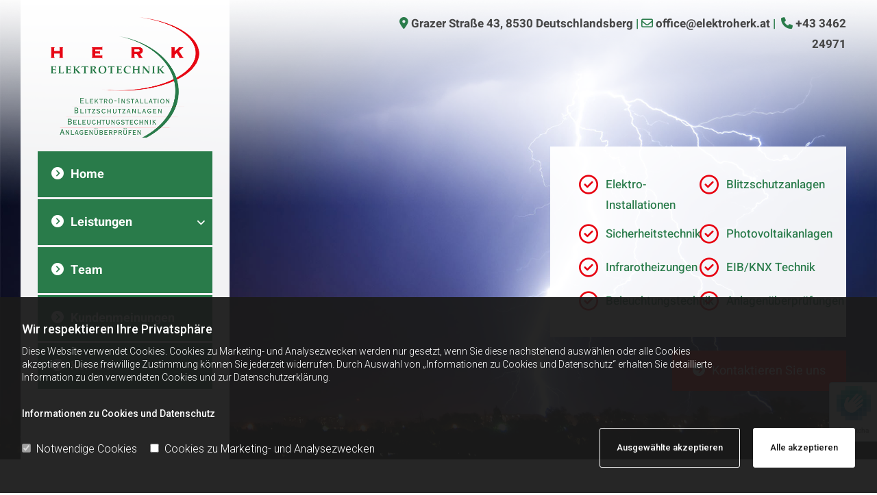

--- FILE ---
content_type: text/html; charset=UTF-8
request_url: https://www.elektroherk.at/leistungen/blitzschutzanlagen
body_size: 13855
content:
<!DOCTYPE html> <html lang="de" data-currency="USD" data-lang="de" data-countrycode="de_DE" data-rHash="db5569cb0ceea481c9c118d35dbc0a14" dir="auto"> <head> <meta charset="UTF-8"/> <script>window.isCookieOptIn = true; window.whitelistedDomains = ["cdnmns\\.com","hcaptcha","youtube\\.com","ytimg\\.com","extra\\-cdn\\.com"];</script> <script> var doNoTrack = localStorage.getItem('mono_donottrack'); window.YETT_WHITELIST = [ /.*/ ]; window.YETT_UNBLOCKINLINE = true; if( window.isCookieOptIn && doNoTrack === null || String(doNoTrack) === 'true' ) { window.YETT_WHITELIST = [ new RegExp('(' + window.location.host + '|^)/assets/js(?!/reseller/padigital(-test)?)'), ].concat( window.whitelistedDomains.map( function(domain) { return new RegExp(domain); }) ); } !function(t,e){"object"==typeof exports&&"undefined"!=typeof module?e(exports):"function"==typeof define&&define.amd?define(["exports"],e):e((t=t||self).yett={})}(this,function(t){"use strict";window.MutationObserver||(window.MutationObserver=function(m){function a(t){this.i=[],this.m=t}function w(t){var e,n={type:null,target:null,addedNodes:[],removedNodes:[],previousSibling:null,nextSibling:null,attributeName:null,attributeNamespace:null,oldValue:null};for(e in t)n[e]!==m&&t[e]!==m&&(n[e]=t[e]);return n}function o(r,i){var a=l(r,i);return function(t){var e=t.length;if(i.a&&3===r.nodeType&&r.nodeValue!==a.a&&t.push(new w({type:"characterData",target:r,oldValue:a.a})),i.b&&a.b&&k(t,r,a.b,i.f),i.c||i.g)var n=function(b,t,e,h){function v(t,e,n,r,i){var a,o,l,c=t.length-1;for(i=-~((c-i)/2);l=t.pop();)a=n[l.j],o=r[l.l],h.c&&i&&Math.abs(l.j-l.l)>=c&&(b.push(w({type:"childList",target:e,addedNodes:[a],removedNodes:[a],nextSibling:a.nextSibling,previousSibling:a.previousSibling})),i--),h.b&&o.b&&k(b,a,o.b,h.f),h.a&&3===a.nodeType&&a.nodeValue!==o.a&&b.push(w({type:"characterData",target:a,oldValue:o.a})),h.g&&g(a,o)}function g(t,e){for(var n,r,i,a,o,l=t.childNodes,c=e.c,u=l.length,s=c?c.length:0,d=0,p=0,f=0;p<u||f<s;)(a=l[p])===(o=(i=c[f])&&i.node)?(h.b&&i.b&&k(b,a,i.b,h.f),h.a&&i.a!==m&&a.nodeValue!==i.a&&b.push(w({type:"characterData",target:a,oldValue:i.a})),r&&v(r,t,l,c,d),h.g&&(a.childNodes.length||i.c&&i.c.length)&&g(a,i),p++,f++):(y=!0,n||(n={},r=[]),a&&(n[i=S(a)]||(n[i]=!0,-1===(i=x(c,a,f,"node"))?h.c&&(b.push(w({type:"childList",target:t,addedNodes:[a],nextSibling:a.nextSibling,previousSibling:a.previousSibling})),d++):r.push({j:p,l:i})),p++),o&&o!==l[p]&&(n[i=S(o)]||(n[i]=!0,-1===(i=x(l,o,p))?h.c&&(b.push(w({type:"childList",target:e.node,removedNodes:[o],nextSibling:c[f+1],previousSibling:c[f-1]})),d--):r.push({j:i,l:f})),f++));r&&v(r,t,l,c,d)}var y;return g(t,e),y}(t,r,a,i);!n&&t.length===e||(a=l(r,i))}}function k(t,e,n,r){for(var i,a,o={},l=e.attributes,c=l.length;c--;)a=(i=l[c]).name,r&&r[a]===m||(u(e,i)!==n[a]&&t.push(w({type:"attributes",target:e,attributeName:a,oldValue:n[a],attributeNamespace:i.namespaceURI})),o[a]=!0);for(a in n)o[a]||t.push(w({target:e,type:"attributes",attributeName:a,oldValue:n[a]}))}function l(t,r){var i=!0;return function t(n){var e={node:n};return!r.a||3!==n.nodeType&&8!==n.nodeType?(r.b&&i&&1===n.nodeType&&(e.b=c(n.attributes,function(t,e){return r.f&&!r.f[e.name]||(t[e.name]=u(n,e)),t},{})),i&&(r.c||r.a||r.b&&r.g)&&(e.c=function(t,e){for(var n=[],r=0;r<t.length;r++)n[r]=e(t[r],r,t);return n}(n.childNodes,t)),i=r.g):e.a=n.nodeValue,e}(t)}function S(e){try{return e.id||(e.mo_id=e.mo_id||n++)}catch(t){try{return e.nodeValue}catch(t){return n++}}}function c(t,e,n){for(var r=0;r<t.length;r++)n=e(n,t[r],r,t);return n}function x(t,e,n,r){for(;n<t.length;n++)if((r?t[n][r]:t[n])===e)return n;return-1}a._period=30,a.prototype={observe:function(t,e){for(var n={b:!!(e.attributes||e.attributeFilter||e.attributeOldValue),c:!!e.childList,g:!!e.subtree,a:!(!e.characterData&&!e.characterDataOldValue)},r=this.i,i=0;i<r.length;i++)r[i].s===t&&r.splice(i,1);e.attributeFilter&&(n.f=c(e.attributeFilter,function(t,e){return t[e]=!0,t},{})),r.push({s:t,o:o(t,n)}),this.h||function(n){!function t(){var e=n.takeRecords();e.length&&n.m(e,n),n.h=setTimeout(t,a._period)}()}(this)},takeRecords:function(){for(var t=[],e=this.i,n=0;n<e.length;n++)e[n].o(t);return t},disconnect:function(){this.i=[],clearTimeout(this.h),this.h=null}};var t=document.createElement("i");t.style.top=0;var u=(t="null"!=t.attributes.style.value)?function(t,e){return e.value}:function(t,e){return"style"!==e.name?e.value:t.style.cssText},n=1;return a}(void 0));function a(e,t){var n=e&&(!t||t!==b)&&(!v.blacklist||v.blacklist.some(function(t){return t.test(e)}))&&(!v.whitelist||v.whitelist.every(function(t){return!t.test(e)}));return n&&-1===r.indexOf(e)&&(r.push(e),console.info("Script src '".concat(e,"' is blocked"))),n}function f(t){var e=t.getAttribute("src");return v.blacklist&&v.blacklist.every(function(t){return!t.test(e)})||v.whitelist&&v.whitelist.some(function(t){return t.test(e)})}var b="javascript/blocked",h=window.YETT_UNBLOCKINLINE||!1,v={blacklist:window.YETT_BLACKLIST,whitelist:window.YETT_WHITELIST},g={blacklisted:[]},r=[],y=new MutationObserver(function(t){for(var e=0;e<t.length;e++)for(var i=t[e].addedNodes,n=function(t){var n=i[t];if(1===n.nodeType&&"SCRIPT"===n.tagName&&!n.hasAttribute("data-noblock")){var e=n.src,r=n.type;if(a(e,r)){g.blacklisted.push(n.cloneNode()),n.type=b;n.addEventListener("beforescriptexecute",function t(e){n.getAttribute("type")===b&&e.preventDefault(),n.removeEventListener("beforescriptexecute",t)}),n.parentElement&&n.parentElement.removeChild(n)}}},r=0;r<i.length;r++)n(r)});y.observe(document.documentElement,{childList:!0,subtree:!0});var o=document.createElement;document.createElement=function(){for(var t=arguments.length,e=new Array(t),n=0;n<t;n++)e[n]=arguments[n];if("script"!==e[0].toLowerCase())return o.bind(document).apply(void 0,e);var r=o.bind(document).apply(void 0,e),i=r.setAttribute.bind(r);try{Object.defineProperties(r,{src:{get:function(){return r.getAttribute("src")},set:function(t){return a(t,r.type)&&!r.hasAttribute("data-noblock")&&i("type",b),i("src",t),!0}},type:{set:function(t){var e=a(r.src,r.type)&&!r.hasAttribute("data-noblock")?b:t;return i("type",e),!0}}}),r.setAttribute=function(t,e){"type"===t||"src"===t?r[t]=e:HTMLScriptElement.prototype.setAttribute.call(r,t,e)}}catch(t){console.warn("Yett: unable to prevent script execution for script src ",r.src,".\n",'A likely cause would be because you are using a third-party browser extension that monkey patches the "document.createElement" function.')}return r};var m=new RegExp("[|\\{}()[\\]^$+*?.]","g");t.unblock=function(){for(var t=arguments.length,n=new Array(t),e=0;e<t;e++)n[e]=arguments[e];n.length<1?(v.blacklist=[],v.whitelist=[]):(v.blacklist&&(v.blacklist=v.blacklist.filter(function(e){return n.every(function(t){return"string"==typeof t?!e.test(t):t instanceof RegExp?e.toString()!==t.toString():void 0})})),v.whitelist&&(v.whitelist=v.whitelist.concat(n.map(function(e){if("string"==typeof e){var n=".*"+e.replace(m,"\\$&")+".*";if(v.whitelist.every(function(t){return t.toString()!==n.toString()}))return new RegExp(n)}else if(e instanceof RegExp&&v.whitelist.every(function(t){return t.toString()!==e.toString()}))return e;return null}).filter(Boolean))));for(var r=document.querySelectorAll('script[type="'.concat(b,'"]')),i=0;i<r.length;i++){var a=r[i];f(a)&&(a.type="application/javascript",g.blacklisted.push(a),a.parentElement.removeChild(a))}for(var o=g.blacklisted.length-1;0<=o;--o){var l=g.blacklisted[o];if(f(l)){var c=document.createElement("script");c.setAttribute("src",l.src),c.setAttribute("type","application/javascript"),document.head.appendChild(c),g.blacklisted.splice(o,1)}}if(v.blacklist&&v.blacklist.length<1&&y.disconnect(),h)for(var u=document.querySelectorAll('script[type="javascript/inlineblocked"]'),s=0;s<u.length;s++){var d=u[s],p=document.createElement("script");p.type="text/javascript",p.innerText=d.innerText,d.parentNode.replaceChild(p,d)}},Object.defineProperty(t,"__esModule",{value:!0})}); </script><title>Blitzschutzanlagen in Deutschlandsberg, Steiermark - Herk Elektrotechnik</title><meta name="description" content="Herk Elektrotechnik ist Ihr kompetenter und zuverlässiger Ansprechpartner für Blitzschutz in Deutschlandsberg. Besuchen Sie die Webseite oder rufen Sie an."><meta property="og:type" content="website"><meta property="og:title" content="Blitzschutzanlagen in Deutschlandsberg, Steiermark - Herk Elektrotechnik"><meta property="og:url" content="https://www.elektroherk.at/leistungen/blitzschutzanlagen"><meta property="og:description" content="Herk Elektrotechnik ist Ihr kompetenter und zuverlässiger Ansprechpartner für Blitzschutz in Deutschlandsberg. Besuchen Sie die Webseite oder rufen Sie an."><meta property="og:image" content="https://www.elektroherk.at"><link rel='canonical' href='https://www.elektroherk.at/leistungen/blitzschutzanlagen'/><meta name="viewport" content="width=device-width, initial-scale=1"><link rel='shortcut icon' type='image/x-icon' href='/uploads/2FzUjkG5/favicon.ico'/><link rel="preload" href="https://css-fonts.eu.extra-cdn.com/css?family=Roboto:300,500&display=swap" as="style"><link href="https://css-fonts.eu.extra-cdn.com/css?family=Roboto:300,500&display=swap" rel="stylesheet"><link rel="stylesheet" href="https://site-assets.cdnmns.com/108ab34d214b6bd35fa24bb0b75a9731/css/grids.css?1768836001521"><link rel="stylesheet" href="https://site-assets.cdnmns.com/108ab34d214b6bd35fa24bb0b75a9731/css/hcaptcha.css?1768836001521"><link rel="stylesheet" href="/assets/user-style.css?1759762552"><link rel="stylesheet" id="style_site" href="/assets/sitestyle.css?1759762552"><link rel="stylesheet" href="https://site-assets.cdnmns.com/108ab34d214b6bd35fa24bb0b75a9731/css/external-libs.css?1768836001521"><!--[if lt IE 9]><script src="https://site-assets.cdnmns.com/108ab34d214b6bd35fa24bb0b75a9731/js/html5shiv.js"></script><script src="https://site-assets.cdnmns.com/108ab34d214b6bd35fa24bb0b75a9731/js/respond.js"></script><![endif]--><script>if ('serviceWorker' in navigator){navigator.serviceWorker.getRegistrations().then(function(registrations) { for(registration in registrations) { registration.unregister(); }}); }</script><link rel="preconnect" href="https://site-assets.cdnmns.com/" crossorigin><link rel="preconnect" href="https://fonts.prod.extra-cdn.com/" crossorigin><style id='globalCSS'>.brandingText { color: #fff; } .bgfilter { z-index: 0; } #herold-ratings .review-content a { color: #fff !important; }</style><style> #infobar { bottom: 0; top: inherit; } #r1613 {z-index:2; background-color: transparent;} #r3599 {position: absolute; top: 0; z-index: 0} .verticalnav> li> ul li a {margin-left: 10px;} .verticalnav> li> ul a:hover, a.active {background-color: transparent; color: #008137;} /* .spottext {text-shadow: 1px 1px 10px #484848} .smallspottext {text-shadow: 1px 1px 10px #484848} */ </style> <meta name="google-site-verification" content="BWGbcQysQDMY3CUG52WgSL3mcv2BBWGzSFH7h6jEl7M"/> <meta name="google-site-verification" content="_kSvAz3emEDzJb0QK2ndPPeDHq61SeE-OFcjO6LU-qg"/> <meta name="google-site-verification" content="WddGVe4loP3pRJ9DSAtEmb1ea194pgHuj32JiATkDKU"/> <script>window.ASSETSURL='https://site-assets.cdnmns.com/108ab34d214b6bd35fa24bb0b75a9731';</script></head> <body id="p5903" data-dateformat='d/m/Y' data-deferCSS data-socialoptin="true" data-req="engagements,socialoptin,lazyload,quicklink"> <script> var dataLayer = dataLayer || []; dataLayer = [{ 'envelopeID': '1339539', 'industry': '', 'customer_ua_accountID': '', 'envelopeHostname': 'www.elektroherk.at', 'SID': '769373', 'cms': 'm' }]; </script> <script>(function(w,d,s,l,i){w[l]=w[l]||[];w[l].push({'gtm.start': new Date().getTime(),event:'gtm.js'});var f=d.getElementsByTagName(s)[0], j=d.createElement(s),dl=l!='dataLayer'?'&l='+l:'';j.async=true;j.src= 'https://www.googletagmanager.com/gtm.js?id='+i+dl;f.parentNode.insertBefore(j,f); })(window,document,'script','dataLayer','GTM-TVLVC2');</script> <script src='https://site-assets.cdnmns.com/108ab34d214b6bd35fa24bb0b75a9731/js/reseller/herold/herold_tracker.js'></script> <div id="r5001" class="row designRow"> <div class="container container-fluid"><div class="col col-sm-12"> <header data-underheaderrow><div id="r3581" class="row hidden-lg hidden-md"> <div class="container container-fixed"><div id="c3023" class="col col-md-6 col-lg-6 col-sm-9"><div id="m1936" class="module text"><p class="custom1" style="text-align: left;"><span class="iconfont "></span>&nbsp;<a data-global="phone"  href="tel:+43346224971" data-track-event="click" data-track-action="phone_link">+43 3462 24971</a></p></div> </div> <div id="c1238" class="col col-md-6 col-lg-6 col-sm-3"><div id="m2975" class="module text"><p class="custom2" style="text-align: right;"><a href="mailto:office@elektroherk.at" data-track-event="click" data-track-action="email_link"><span class="iconfont "></span></a></p></div> </div> </div> </div> <div id="r5000" class="row hidden-md hidden-lg"> <div class="container container-fixed colsStack"><div id="c3463" class="col col-lg-3 col-md-4 col-sm-7 flexCol"><div id="m4720" class="module autospacer"></div> <div class="flexWrap"> <a href="/"  title="Logo" aria-label="Logo" class="imageModuleWrap" id="w_m1985" data-track-event="click" data-track-action="internal_link_clicked"> <img src="[data-uri]" alt="Company Logo" data-author="" width="450" height="346" fetchpriority="high"/> <noscript data-lazyload-src="/uploads/n5HIWMgh/450x0_320x0/1696135_logo.png" data-lazyload-id="m1985" data-lazyload-class="module image" data-lazyload-alt="Company Logo" data-req="" data-settings="enablehover=false,showelement=none,hovertransition=slowFadeIn"> <img id="m1985" class="module image" src="/uploads/n5HIWMgh/450x0_320x0/1696135_logo.png" alt="Company Logo" width="450" height="346" data-author="" fetchpriority="high"/> </noscript> </a> </div> <div id="m4091" class="module autospacer"></div> </div> <div id="c5000" class="col col-lg-9 col-md-8 col-sm-5"><div id="m4059" class="module text hidden-sm"><p class="custom2" style="text-align: right;"><span class="iconfont "></span>&nbsp;<a href="mailto:office@elektroherk.at" data-track-event="click" data-track-action="email_link">office@elektroherk.at</a> |&nbsp;<span class="iconfont "></span>&nbsp;<a data-global="phone"  href="tel:+43346224971" data-track-event="click" data-track-action="phone_link">+43 3462 24971</a></p></div> <nav id="m5000" class="module nav" data-settings="vertical=false,direction=right,push=true,activeParent=false,verticalNav-sm=true,verticalNav-md=true,verticalNav-lg=false" aria-label="Navigation" tabindex="-1"> <ul class="navContainer"><li class=""> <a href="/" data-track-event="click" data-track-action="internal_link_clicked"><i class="navIcon fa fa-chevron-circle-right" aria-hidden="true"></i>Home</a> </li><li class=""> <a href="/leistungen" data-track-event="click" data-track-action="internal_link_clicked"><i class="navIcon fa fa-chevron-circle-right" aria-hidden="true"></i>Leistungen</a> <ul><li class=""> <a href="/leistungen/elektroinstallationen" data-track-event="click" data-track-action="internal_link_clicked"><i class="navIcon fa fa-chevron-circle-right" aria-hidden="true"></i>Elektroinstallationen</a> </li><li class=" active"> <a href="/leistungen/blitzschutzanlagen" data-track-event="click" data-track-action="internal_link_clicked"><i class="navIcon fa fa-chevron-circle-right" aria-hidden="true"></i>Blitzschutzanlagen</a> </li><li class=""> <a href="/leistungen/sicherheitstechnik" data-track-event="click" data-track-action="internal_link_clicked"><i class="navIcon fa fa-chevron-circle-right" aria-hidden="true"></i>Sicherheitstechnik</a> </li><li class=""> <a href="/leistungen/photovoltaik" data-track-event="click" data-track-action="internal_link_clicked"><i class="navIcon fa fa-chevron-circle-right" aria-hidden="true"></i>Photovoltaik</a> </li><li class=""> <a href="/leistungen/infrarotheizung" data-track-event="click" data-track-action="internal_link_clicked"><i class="navIcon fa fa-chevron-circle-right" aria-hidden="true"></i>Infrarotheizung</a> </li></ul> </li><li class=""> <a href="/team" data-track-event="click" data-track-action="internal_link_clicked"><i class="navIcon fa fa-chevron-circle-right" aria-hidden="true"></i>Team</a> </li><li class=""> <a href="/kundenmeinungen" data-track-event="click" data-track-action="internal_link_clicked"><i class="navIcon fa fa-chevron-circle-right" aria-hidden="true"></i>Kundenmeinungen</a> </li><li class=""> <a href="/kontakt" data-track-event="click" data-track-action="internal_link_clicked"><i class="navIcon fa fa-chevron-circle-right" aria-hidden="true"></i>Kontakt</a> </li><li class=" hidden-lg hidden-md hidden-sm"> <a href="/datenschutzerklaerung" data-track-event="click" data-track-action="internal_link_clicked">Datenschutzerklärung</a> </li><li class=" hidden-lg hidden-md hidden-sm"> <a href="/impressum" data-track-event="click" data-track-action="internal_link_clicked">Impressum</a> </li></ul> </nav></div> </div> </div> </header><div id="r5002" role="main" class="row designRow"> <div class="container container-fluid"><div class="col col-sm-12"><div id="r4446" class="row bgfilter"> <div class="container container-fluid"><div id="c2295" class="col animationDone col-lg-3 col-sm-4 hidden-sm" data-animate="fadeInUp"><a href="/"  title="" aria-label="" class="imageModuleWrap" id="w_m4216" data-track-event="click" data-track-action="internal_link_clicked"> <img src="[data-uri]" alt="Company Logo" data-author="" width="450" height="346" fetchpriority="high"/> <noscript data-lazyload-src="/uploads/n5HIWMgh/1696135_logo.png" data-lazyload-id="m4216" data-lazyload-class="module image" data-lazyload-alt="Company Logo" data-req="" data-settings="enablehover=false,showelement=,hovertransition="> <img id="m4216" class="module image" src="/uploads/n5HIWMgh/1696135_logo.png" alt="Company Logo" width="450" height="346" data-author="" fetchpriority="high"/> </noscript> </a> <ul id="m2101" class="module verticalnav hidden-sm hidden-sm hidden-sm hidden-sm hidden-sm hidden-sm hidden-sm" data-settings="expandDirection=right"><li class=""> <a href="/" data-track-event="click" data-track-action="internal_link_clicked"><i class="verticalnavIcon fa fa-chevron-circle-right" aria-hidden="true"></i>Home</a> </li><li class=""> <a href="/leistungen" data-track-event="click" data-track-action="internal_link_clicked"><i class="verticalnavIcon fa fa-chevron-circle-right" aria-hidden="true"></i>Leistungen</a> <ul><li class=""> <a href="/leistungen/elektroinstallationen" data-track-event="click" data-track-action="internal_link_clicked"><i class="verticalnavIcon fa fa-chevron-circle-right" aria-hidden="true"></i>Elektroinstallationen</a> </li><li class=" active"> <a href="/leistungen/blitzschutzanlagen" data-track-event="click" data-track-action="internal_link_clicked"><i class="verticalnavIcon fa fa-chevron-circle-right" aria-hidden="true"></i>Blitzschutzanlagen</a> </li><li class=""> <a href="/leistungen/sicherheitstechnik" data-track-event="click" data-track-action="internal_link_clicked"><i class="verticalnavIcon fa fa-chevron-circle-right" aria-hidden="true"></i>Sicherheitstechnik</a> </li><li class=""> <a href="/leistungen/photovoltaik" data-track-event="click" data-track-action="internal_link_clicked"><i class="verticalnavIcon fa fa-chevron-circle-right" aria-hidden="true"></i>Photovoltaik</a> </li><li class=""> <a href="/leistungen/infrarotheizung" data-track-event="click" data-track-action="internal_link_clicked"><i class="verticalnavIcon fa fa-chevron-circle-right" aria-hidden="true"></i>Infrarotheizung</a> </li></ul> </li><li class=""> <a href="/team" data-track-event="click" data-track-action="internal_link_clicked"><i class="verticalnavIcon fa fa-chevron-circle-right" aria-hidden="true"></i>Team</a> </li><li class=""> <a href="/kundenmeinungen" data-track-event="click" data-track-action="internal_link_clicked"><i class="verticalnavIcon fa fa-chevron-circle-right" aria-hidden="true"></i>Kundenmeinungen</a> </li><li class=""> <a href="/kontakt" data-track-event="click" data-track-action="internal_link_clicked"><i class="verticalnavIcon fa fa-chevron-circle-right" aria-hidden="true"></i>Kontakt</a> </li></ul> </div> <div class="col animationDone hidden-md hidden-sm col-sm-2"></div> <div id="c3843" class="col col-md-8 col-sm-12 col-lg-7 flexCol"><div class="flexWrap"> <div id="m3853" class="module text smallModule hidden-sm hidden-md"><p class="custom1" style="text-align: right;"><span class="iconfont "></span>&nbsp;<a href="/kontakt" data-track-event="click" data-track-action="internal_link_clicked">Grazer Straße 43, 8530 Deutschlandsberg</a> | <span class="iconfont "></span>&nbsp;<a href="mailto:office@elektroherk.at" data-track-event="click" data-track-action="email_link">office@elektroherk.at</a> |&nbsp; <span class="iconfont "></span>&nbsp;<a data-global="phone"  href="tel:+43346224971" data-track-event="click" data-track-action="phone_link">+43 3462 24971</a></p></div> <div id="m2516" class="module text smallModule hidden-sm hidden-lg"><p class="custom1" style="text-align: right;"><span class="iconfont "></span> <a href="mailto:office@elektroherk.at" data-track-event="click" data-track-action="email_link">office@elektroherk.at</a> | <span class="iconfont "></span>&nbsp;<a data-global="phone"  href="tel:+43346224971" data-track-event="click" data-track-action="phone_link">+43 3462 24971</a></p></div> </div> <div id="m3913" class="module autospacer"></div> <div class="flexWrap"> <div id="m1090" class="module list " data-animate="fadeInRight" data-settings="listcols=2,margin=2,listcols-md=0,margin-md=0,listcols-sm=0,margin-sm=0"> <p class="headline listTitle">Diashow</p> <ul> <li> <p class="bodytext listItem"> <span class="iconTextWrapper"> <span class="iconContainer"> <i class="listIcon fa fa-check-circle-o" data-preferred aria-label="check-circle-o"></i> </span> <span class="bodytext itemLabel"> <span class="itemMainText"> Elektro-Installationen </span> </span> </span> </span> </p> </li> <li> <p class="bodytext listItem"> <span class="iconTextWrapper"> <span class="iconContainer"> <i class="listIcon fa fa-check-circle-o" data-preferred aria-label="check-circle-o"></i> </span> <span class="bodytext itemLabel"> <span class="itemMainText"> Blitzschutzanlagen </span> </span> </span> </span> </p> </li> <li> <p class="bodytext listItem"> <span class="iconTextWrapper"> <span class="iconContainer"> <i class="listIcon fa fa-check-circle-o" data-preferred aria-label="check-circle-o"></i> </span> <span class="bodytext itemLabel"> <span class="itemMainText"> Sicherheitstechnik </span> </span> </span> </span> </p> </li> <li> <p class="bodytext listItem"> <span class="iconTextWrapper"> <span class="iconContainer"> <i class="listIcon fa fa-check-circle-o" data-preferred aria-label="check-circle-o"></i> </span> <span class="bodytext itemLabel"> <span class="itemMainText"> Photovoltaikanlagen </span> </span> </span> </span> </p> </li> <li> <p class="bodytext listItem"> <span class="iconTextWrapper"> <span class="iconContainer"> <i class="listIcon fa fa-check-circle-o" data-preferred aria-label="check-circle-o"></i> </span> <span class="bodytext itemLabel"> <span class="itemMainText"> Infrarotheizungen </span> </span> </span> </span> </p> </li> <li> <p class="bodytext listItem"> <span class="iconTextWrapper"> <span class="iconContainer"> <i class="listIcon fa fa-check-circle-o" data-preferred aria-label="check-circle-o"></i> </span> <span class="bodytext itemLabel"> <span class="itemMainText"> EIB/KNX Technik </span> </span> </span> </span> </p> </li> <li> <p class="bodytext listItem"> <span class="iconTextWrapper"> <span class="iconContainer"> <i class="listIcon fa fa-check-circle-o" data-preferred aria-label="check-circle-o"></i> </span> <span class="bodytext itemLabel"> <span class="itemMainText"> Beleuchtungstechnik </span> </span> </span> </span> </p> </li> <li> <p class="bodytext listItem"> <span class="iconTextWrapper"> <span class="iconContainer"> <i class="listIcon fa fa-check-circle-o" data-preferred aria-label="check-circle-o"></i> </span> <span class="bodytext itemLabel"> <span class="itemMainText"> Anlagenüberprüfungen </span> </span> </span> </span> </p> </li> </ul> </div><a id="m2192" class="module button2 smallModule animationDone hidden-sm duration-1200 delay-200" href="/kontakt"  title="" data-animate="flipInX" role="button" data-track-event="click" data-track-action="internal_link_clicked"> <i class="buttonIcon fa fa-arrow-circle-right " aria-hidden="true"></i> <span class="buttonLabel labelRight">Kontaktieren Sie uns</span> </a> </div> </div> </div> </div> <div id="r2237" class="row "> <a id="start" class="rowanchor"></a> <div class="container container-fixed"><div id="c1811" class="col col-md-4 col-lg-4 col-sm-12"> <div class="imageModuleWrap" id="w_m2336"> <img src="[data-uri]" alt="Icon Design" data-author="" width="450" height="346" fetchpriority="high"/> <noscript data-lazyload-src="/uploads/n5HIWMgh/1696135_logo.png" data-lazyload-id="m2336" data-lazyload-class="module image smallModule " data-lazyload-alt="Icon Design" data-animate="fadeInLeft" data-req="" data-settings="enablehover=false,showelement=,hovertransition="> <img id="m2336" class="module image smallModule " src="/uploads/n5HIWMgh/1696135_logo.png" alt="Icon Design" width="450" height="346" data-author="" fetchpriority="high"/> </noscript> </div></div> <div id="c3533" class="col col-md-8 col-lg-8 col-sm-12 flexCol"><div id="m3746" class="module autospacer"></div> <div class="flexWrap"> <div id="m2920" class="module text"><h1 class="headline" style="text-align: left;">Ihr kompetnter Ansprechpartner für Blitzschutz in Deutschlandsberg&nbsp;</h1></div> <div id="m2940" class="module text"><p>Das Auftreten von Blitzen kann weder vorausgesagt noch verhindert werden – trifft ein Blitz ein Gebäude ohne Blitzschutz, kann dies zu gravierenden Schäden wie Überspannungsschäden, mechanischen Zerstörungen oder Brand führen. Eine Blitzschutzanlage sorgt für eine sichere Ableitung des Blitzes ins Erdreich und verhindert so Beschädigungen an Ihrem Haus!</p></div> </div> <div id="m2611" class="module autospacer"></div> </div> </div> </div> <div id="r1466" class="row "> <div class="container container-fixed"><div id="c2062" class="col col-md-6 col-lg-6 col-sm-12"><div id="m1318" class="module text"><h2 class="subtitle">Mit einer Blitzschutzanlage von Herk Elektrotechnik auf der sicheren Seite</h2></div> <div id="m3225" class="module text"><p class="bodytext">Eine individuell geplante Blitzschutzanlage schützt nicht nur Ihr Gebäude, sondern auch Ihre Familie vor den Gefahren, die mit Blitzschlag einhergehen. Sie nimmt den Blitz über ihre Fangeinrichtungen auf und leitet ihn auf optimalem Weg zur Erde ab. Wichtig ist dabei eine richtige Dimensionierung der Fangeinrichtungen, damit die einschlaggefährdeten Bereiche des Hauses effizient und wirksam geschützt werden können.</p></div> </div> <div id="c1802" class="col Col col-md-6 col-lg-6 col-sm-12"><div id="m4197" class="module text"><h2 class="subtitle">Unsere Leistungen im Überblick</h2></div> <div id="m1190" class="module text"><p class="bodytext">Wir führen die Planung und Errichtung von Fangeinrichtung, Erdungs- sowie Ableitungsanlage selbstverständlich entsprechend den gängigen Blitzschutznormen durch. Unser Leistungsangebot erstreckt sich unter anderem über die folgenden Bereiche:</p></div> <div id="m1172" class="module list" data-settings="listcols=1,margin=0"> <p class="headline listTitle"></p> <ul> <li> <p class="bodytext listItem"> <span class="iconTextWrapper"> <span class="iconContainer"> <i class="listIcon fa fa-check "></i> </span> <span class="bodytext itemLabel"> <span class="itemMainText"> kompetente Beratung vor Ort </span> </span> </span> </span> </p> </li> <li> <p class="bodytext listItem"> <span class="iconTextWrapper"> <span class="iconContainer"> <i class="listIcon fa fa-check "></i> </span> <span class="bodytext itemLabel"> <span class="itemMainText"> individuelle Planung und Errichtung von Blitzschutzanlagen </span> </span> </span> </span> </p> </li> <li> <p class="bodytext listItem"> <span class="iconTextWrapper"> <span class="iconContainer"> <i class="listIcon fa fa-check "></i> </span> <span class="bodytext itemLabel"> <span class="itemMainText"> Überprüfung und Wartung von Blitzschutzanlagen </span> </span> </span> </span> </p> </li> <li> <p class="bodytext listItem"> <span class="iconTextWrapper"> <span class="iconContainer"> <i class="listIcon fa fa-check "></i> </span> <span class="bodytext itemLabel"> <span class="itemMainText"> Überspannungsschutz </span> </span> </span> </span> </p> </li> <li> <p class="bodytext listItem"> <span class="iconTextWrapper"> <span class="iconContainer"> <i class="listIcon fa fa-check "></i> </span> <span class="bodytext itemLabel"> <span class="itemMainText"> Erdungsanlagen </span> </span> </span> </span> </p> </li> <li> <p class="bodytext listItem"> <span class="iconTextWrapper"> <span class="iconContainer"> <i class="listIcon fa fa-check "></i> </span> <span class="bodytext itemLabel"> <span class="itemMainText"> Dokumentation und Prüfbefunderstellung </span> </span> </span> </span> </p> </li> </ul> </div></div> </div> </div> </div> </div> </div> <footer><div id="r1924" class="row "> <div class="container container-fluid"><div id="c6684" class="col col-sm-12 Col"> <div class="imageModuleWrap" id="w_m1904"> <img src="[data-uri]" alt="" data-author="" width="2455" height="742" fetchpriority="high"/> <noscript data-lazyload-src="/uploads/7N9OCg2q/768x0_2455x0/bg_bottom2.jpg" data-lazyload-id="m1904" data-lazyload-class="module image" data-lazyload-alt="" data-req="" data-settings="enablehover=false,showelement=,hovertransition="> <img id="m1904" class="module image" src="/uploads/7N9OCg2q/768x0_2455x0/bg_bottom2.jpg" alt="" width="2455" height="742" data-author="" fetchpriority="high"/> </noscript> </div></div> </div> </div> <div id="r2623" class="row "> <div class="container colsStack container-fluid"><div id="c2875" class="col col-lg-4 col-md-5 col-sm-12 flexCol"><div class="flexWrap"> <div id="m3120" class="module text"><p class="lightpreamble"><span style="color: #008137;"><span class="iconfont "></span></span>&nbsp; Unternehmen</p></div> <div id="m2217" class="module text"><p class="footertext">Herk Elektrotechnik<br>Grazer Straße 43<br>8530 Deutschlandsberg</p></div> <div id="m1848" class="module text"><p class="lightpreamble"><span class="iconfont "></span>&nbsp; Kontakt</p></div> <div id="m1323" class="module text"><p class="footertext">Tel.: <a data-global="phone"  href="tel:+43346224971" target="_blank" rel="noopener" data-track-event="click" data-track-action="phone_link">+43 3462 24971<br></a></p><p class="footertext">E-Mail: <a href="mailto:office@elektroherk.at" data-track-event="click" data-track-action="email_link">office@elektroherk.at</a></p></div> <div id="m3469" class="module text"><p class="lightpreamble"><span style="color: #008137;"><span class="iconfont "></span></span>&nbsp; Bürozeiten</p></div> <div class="module openinghours2" id="m2240"> <p class="day clear footertext"> <span class="dayLabel">Montag</span> <span class="ranges"> <span>08:00 - 12:00</span> <span>15:00 - 17:00</span> </span> </p> <p class="day clear footertext"> <span class="dayLabel">Dienstag</span> <span class="ranges"> <span>geschlossen</span> </span> </p> <p class="day clear footertext"> <span class="dayLabel">Mittwoch - Freitag</span> <span class="ranges"> <span>08:00 - 12:00</span> <span>15:00 - 17:00</span> </span> </p> <p class="day clear footertext"> <span class="dayLabel">Samstag - Sonntag</span> <span class="ranges"> <span>geschlossen</span> </span> </p> </div> <div id="m4282" class="module text"><p class="footertext">oder nach tel. Vereinbarung.</p></div> </div> <div id="m4318" class="module autospacer"></div> <div class="flexWrap"> <div id="m3438" class="module divider"></div> <div id="m4399" class="module text"><p class="footertext" style="text-align: left;"><a href="/impressum" data-track-event="click" data-track-action="internal_link_clicked">Impressum</a>&nbsp;| <a href="/datenschutzerklaerung" data-track-event="click" data-track-action="internal_link_clicked">Datenschutz</a> | <a href="/kontakt" data-track-event="click" data-track-action="internal_link_clicked">Kontakt</a></p></div> </div> </div> <div id="c1299" class="col col-lg-8 col-md-7 col-sm-12"><div id="m4435" class="module text"><p class="lightpreamble"><span class="iconfont "></span>&nbsp; Kontaktformular</p></div> <form method="post" id="m3105" class="module form" data-url="?dm=m3105" data-req="form,ext-https://js.hcaptcha.com/1/api.js?onload=formsInitHcaptcha&render=explicit" data-settings="margin=1" data-track-action="custom_form" onsubmit="return _monoForm.submitForm(this);"> <div class="fields clear"> <div class="field w50 "> <label for="m3105_field_0">Vorname*</label> <input type="text" name="field_0" autocomplete="on" id="m3105_field_0" placeholder="" data-required="true" aria-required="true"/> </div> <div class="field w50 "> <label for="m3105_field_1">Nachname*</label> <input type="text" name="field_1" autocomplete="on" id="m3105_field_1" placeholder="" data-required="true" aria-required="true"/> </div> <div class="field w100 "> <label for="m3105_field_2">Adresse</label> <input data-req="ext-https://maps.googleapis.com/maps/api/js?v=3.exp&libraries=places&amp;amp;key=AIzaSyBkSyzyKbVhNw9NcyqLpLfokxWZ-t69Jjg" type="text" data-type="location" name="field_2" autocomplete="street-address" id="m3105_field_2" placeholder=""/> </div> <div class="field w50 "> <label for="m3105_field_3">Telefon</label> <input type="text" name="field_3" autocomplete="on" id="m3105_field_3" placeholder=""/> </div> <div class="field w50 "> <label for="m3105_field_4">E-Mail*</label> <input type="text" data-type="email" name="field_4" autocomplete="email" id="m3105_field_4" placeholder="" data-required="true" aria-required="true"/> </div> <div class="field w100 "> <label for="m3105_field_5">Nachricht</label> <textarea name="field_5" id="m3105_field_5"  placeholder=""></textarea> </div> <input type="hidden" name="__requestToken" value="78cb99c56737a1e371e8023038429083641b79673479f08f993844de64c78cee"/> <div class="field veiled" style="display:none;height:0px" aria-hidden="true" tabindex="-1"> <label for="4af85bd0" style="display: none;">Spam protection</label> <textarea id="4af85bd0" name="4af85bd0" placeholder="Lorem ipsum"></textarea> </div> <input type="hidden" name="_ha_seed" value="4af85bd0"/> </div> <div class="optins clear"> <div class="field w100 optin"> <div class="form_option"><input type="checkbox" name="optin_field_0" id="m3105_optin_field_0" value="1" data-required="true"/><label class="label_optin_field_0" for="m3105_optin_field_0"><a class="optinLink" rel="nofollow noopener" target="_blank" href="/datenschutzerklaerung" data-track-event="click" data-track-action="internal_link_clicked">Es werden personenbezogene Daten übermittelt und für die in der Datenschutzerklärung beschriebenen Zwecke verwendet. *</a></label> </div> </div> </div> <div class="h-captcha" data-sitekey="76e5ed29-5d40-4f15-b471-4c89196dac3b" data-callback="onHcaptchaSuccess" data-invisible="true"></div> <div id="errors_m3105"> </div> <input type="hidden" name="form_m3105" value="1"> <input type="submit" class="button " value="Absenden"> <div class="hcaptcha-badge bodytext hide bottomright"> <div class="hcaptcha-badge-logo-wrapper"> <div class="hcaptcha-badge-logo"></div> <div class="hcaptcha-badge-text">hCaptcha</div> </div> <div class="hcaptcha-badge-legal">Diese Webseite ist durch hCaptcha geschützt. Es gelten die
<a href="https://hcaptcha.com/privacy">Datenschutz-Bestimmungen</a> und
<a href="https://hcaptcha.com/terms">Geschäftsbedingungen</a>.</div> </div> </form> </div> </div> </div> <div id="r2330" class="row "> <div class="container container-fluid"><div id="c3718" class="col col-sm-12"><div id="m4188" class="module map osmap osmap osmap osmap osmap osmap" data-url="?dm=m4188" data-req="mapbox-gl,leaflet,osmap" data-animate=""> <div class="map-container cookieconsent-optin-marketing" aria-label="46.818385232766886, 15.521683352365153" data-address="46.818385232766886, 15.521683352365153" data-zoom="8" data-mapstyle="bw"></div> </div> </div> </div> </div> </footer> <!-- Hardcoded border-top-width: 0px; and HEROLD are aware of this hacky fix --> <div class="row brandfooter noPadding" style="border-top-width: 0px;"> <div class="container container-fixed"> <div class="brandTextAlternativeContainer" style="justify-content: space-between;width: 100%;"> <a href='https://www.herold.at/marketing/websites/' target="_blank" rel="noopener" data-track-event="click" data-track-action="link_clicked"> <span class="brandingText" style="padding-right:10px" onmouseover="this.style.textDecoration='underline'" onmouseout="this.style.textDecoration='none'">Website erstellt von HEROLD</span> </a> <a href="https://www.herold.at/marketing/" target="_blank" rel="noopener" data-track-event="click" data-track-action="link_clicked"> <img src="https://site-assets.cdnmns.com/108ab34d214b6bd35fa24bb0b75a9731/css/img/herold/logo.png" alt="Online Marketing von HEROLD"/> </a> </div> </div> </div></div> </div> </div> <a href='#' data-req="scrollTop" class='scrollIcon hidden bottom_right' aria-label="Zum Anfang der Seite gehen" data-track-event="click" data-track-action="internal_link_clicked"> <span></span> </a><script async nomodule src="https://site-assets.cdnmns.com/108ab34d214b6bd35fa24bb0b75a9731/js/loader-polyfills.js?1768836001521"></script><script async src="https://site-assets.cdnmns.com/108ab34d214b6bd35fa24bb0b75a9731/js/loader.js?1768836001521"></script><script type="text/javascript" src="https://herold.adplorer.com/herold.aspx" defer></script> <script type='application/ld+json'>{"@context":"http://schema.org","@type":"LocalBusiness","@id":"https://www.elektroherk.at/#global_business","name":"Herk Elektrotechnik","address":{"@type":"PostalAddress","streetAddress":"Grazer Stra\u00dfe 43","addressLocality":"Deutschlandsberg","addressRegion":"","postalCode":"8530","addressCountry":"AT"},"email":"office@elektroherk.at","telephone":"+43 3462 24971","description":"Betrieben wird die Elektrotechnik und Elektroinstallation u.a. Blitzschutz, Infrarotheizungen, Elektroheizungen, Photovoltaikanlagenbau, Alarm- und Sicherheitssysteme.","latitude":"46.81562","longitude":"15.22488","url":"https://www.elektroherk.at","openingHoursSpecification":[{"@type":"OpeningHoursSpecification","dayOfWeek":"http://schema.org/Monday","opens":"08:00","closes":"12:00"},{"@type":"OpeningHoursSpecification","dayOfWeek":"http://schema.org/Monday","opens":"15:00","closes":"17:00"},{"@type":"OpeningHoursSpecification","dayOfWeek":"http://schema.org/Wednesday","opens":"08:00","closes":"12:00"},{"@type":"OpeningHoursSpecification","dayOfWeek":"http://schema.org/Wednesday","opens":"15:00","closes":"17:00"},{"@type":"OpeningHoursSpecification","dayOfWeek":"http://schema.org/Thursday","opens":"08:00","closes":"12:00"},{"@type":"OpeningHoursSpecification","dayOfWeek":"http://schema.org/Thursday","opens":"15:00","closes":"17:00"},{"@type":"OpeningHoursSpecification","dayOfWeek":"http://schema.org/Friday","opens":"08:00","closes":"12:00"},{"@type":"OpeningHoursSpecification","dayOfWeek":"http://schema.org/Friday","opens":"15:00","closes":"17:00"},{"@type":"OpeningHoursSpecification","dayOfWeek":"http://schema.org/Sunday"},{"@type":"OpeningHoursSpecification","dayOfWeek":"http://schema.org/Tuesday"},{"@type":"OpeningHoursSpecification","dayOfWeek":"http://schema.org/Saturday"}],"logo":"https://www.elektroherk.at/uploads/n5HIWMgh/1696135_logo.png"}</script> <div data-req='monooverlay' data-overlay-content='cookie-overlay'> <div class='overlayHeader'> <p class='overlayTitle'>Informationen zu Cookies und Datenschutz</p> </div> <div class='overlay-content text'><p>Diese Website verwendet Cookies. Dabei handelt es sich um kleine Textdateien, die mit Hilfe des Browsers auf Ihrem Endgerät abgelegt werden. Sie richten keinen Schaden an.</p><p>Cookies, die unbedingt für das Funktionieren der Website erforderlich sind, setzen wir gemäß Art 6 Abs. 1 lit b) DSGVO (Rechtsgrundlage) ein. Alle anderen Cookies werden nur verwendet, sofern Sie gemäß Art 6 Abs. 1 lit a) DSGVO (Rechtsgrundlage) einwilligen.</p><br/> <p>Sie haben das Recht, Ihre Einwilligung jederzeit zu widerrufen. Durch den Widerruf der Einwilligung wird die Rechtmäßigkeit der aufgrund der Einwilligung bis zum Widerruf erfolgten Verarbeitung nicht berührt. Sie sind nicht verpflichtet, eine Einwilligung zu erteilen und Sie können die Dienste der Website auch nutzen, wenn Sie Ihre Einwilligung nicht erteilen oder widerrufen. Es kann jedoch sein, dass die Funktionsfähigkeit der Website eingeschränkt ist, wenn Sie Ihre Einwilligung widerrufen oder einschränken.</p><br/> <p>Das Informationsangebot dieser Website richtet sich nicht an Kinder und Personen, die das 16. Lebensjahr noch nicht vollendet haben.</p><br/> <p>Um Ihre Einwilligung zu widerrufen oder auf gewisse Cookies einzuschränken, haben Sie insbesondere folgende Möglichkeiten:</p><ul><li>Verwenden Sie die Einstellungen Ihres Browsers. Details dazu finden Sie in der Hilfe-Funktion Ihres Browsers.</li><li>Sie können unter <a href=http://www.youronlinechoices.com/uk/your-ad-choices target="_blank" rel="noopener">http://www.youronlinechoices.com/uk/your-ad-choices</a> analysieren lassen, welche Cookies bei Ihnen verwendet werden und diese einzeln oder gesamt deaktivieren lassen. Es handelt sich dabei um ein Angebot der European Interactive Digital Advertising Alliance.</li></ul><p><b>Notwendige Cookies:</b></p><p><b>Die Website kann die folgenden, für die Website essentiellen, Cookies zum Einsatz bringen:</b></p><ul><li><b>Site session</b><br>Zweck: Um Sie von anderen Besucherinnen/Besuchern dieser Website zu unterscheiden.<br>Speicherdauer: Browser Session</li><li><b>Preferred language</b><br>Zweck: Bei mehrsprachigen Websites können wir Ihre bevorzugte Sprache so auch beim nächsten Mal wieder laden.<br>Speicherdauer: 1 Jahr</li><li><b>Currency</b><br>Zweck: Wenn ein Webshop zum Einsatz kommt, können wir bei Ihrem nächsten Besuch dieselbe Währung anzeigen, die Sie gewohnt sind. <br>Speicherdauer: 30 Tage</li></ul><br/> <p><b> Optionale Cookies zu Marketing- und Analysezwecken:</b></p><ul><li><b>Google Recaptcha</b><br>Zweck: Mithilfe von Google Recaptcha können wir validieren, ob Sie ein menschlicher Besucher, oder aber ein automatischer Bot sind. Mit diesem Zweck reduzieren wir Spam-Anfragen über die Website.<br> </li><li><b>Google Analytics</b><br>Zweck: Ermöglicht Analysen zur Anzahl und Dauer von Website-Besuchen. Mithilfe dieser Daten können wir die Website weiter verbessern und an Ihre Anforderungen als Besucher anpassen. <br> </li><li><b>Wufoo</b><br>Zweck: Verfügbarkeit, Versand und Speicherung von Online-Website-Formularen. <br></li><li><b>HEROLD Bewertungen</b><br>Zweck: Anzeige der HEROLD.at User-Bewertungen. <br></li><li><b>Facebook</b><br>Zweck: Anzeige von Social-Media-Beiträgen, Likes u. ä.<br/> Die Inhalte werden direkt von Facebook geladen und es kann zur Übertragung persönlicher Daten an die Server von Facebook kommen. <br></li><li><b> Adplorer</b><br>Zweck: Verwaltung und Tracking von Online-Werbekampagnen. <br></li><li><b>Feratel/Deskline</b><br>Zweck: Anbindung von Online-Buchungs-Diensten. <br></li><li><b>Seekda</b><br>Zweck: Anbindung von Online-Buchungs-Diensten. <br></li><li><b>Easybooking</b><br>Zweck: Anbindung von Online-Buchungs-Diensten. <br></li><li><b>Booking.com</b><br>Zweck: Anbindung von Online-Buchungs-Diensten. <br></li><li><b>Holidaycheck</b><br>Zweck: Bewertung von Dienstleistungen. <br></li><li><b>Google Maps </b><br>Zweck: Bereitstellung von Kartendiensten. <br></li><li><b>Yext</b><br>Zweck: Anzeige einheitlicher Unternehmens- und Leistungs-Daten auf mehreren Kanälen. <br></li><li><b>Vimeo</b><br>Zweck: Hosting und Anzeige von Videos. <br></li></ul><br/> <p>Cookies, die zu Marketing- und Analysezwecken gesetzt werden, werden zumeist länger als die jeweilige Session gespeichert; die konkrete Speicherdauer ist dem jeweiligen Informationsangebot des Anbieters zu entnehmen.</p><p>Weitere Informationen zur Verwendung von personenbezogenen Daten im Zusammenhang mit der Nutzung dieser Website finden Sie in unserer <a href=datenschutzerklarung>Datenschutzerklärung</a> gemäß Art 13 DSGVO.</p></div> </div><script data-req='cookie'>_monoCookie = {"topbar":{"type":"optIn","position":"bottom","texts":{"headline":"Wir respektieren Ihre Privatsph\u00e4re","description":"Diese Website verwendet Cookies. Cookies zu Marketing- und Analysezwecken werden nur gesetzt, wenn Sie diese nachstehend ausw\u00e4hlen oder alle Cookies akzeptieren. Diese freiwillige Zustimmung k\u00f6nnen Sie jederzeit widerrufen. Durch Auswahl von \u201eInformationen zu Cookies und Datenschutz\u201c erhalten Sie detaillierte Information zu den verwendeten Cookies und zur Datenschutzerkl\u00e4rung.","acceptBtnText":"Alle akzeptieren","acceptSelectedBtnText":"Ausgew\u00e4hlte akzeptieren","agreeBtnText":"OK","checkbox-necessary":"Notwendige Cookies","checkbox-thirdparty":"Cookies zu Marketing- und Analysezwecken","general-cookies":"Cookies","withdraw-headline-1":"Zustimmungs-ID","withdraw-description-1":"Wir speichern eine Zustimmungs-ID, um die Einwilligung der Besucher zu dokumentieren und nachverfolgen zu k\u00f6nnen. Diese ID ist zuf\u00e4llig und vollst\u00e4ndig anonymisiert. Falls Sie f\u00fcr diese Webseite einen Nachweis Ihrer Zustimmung anfordern m\u00f6chten, geben Sie bitte die Zustimmungs-ID an. Bitte beachten Sie, dass wenn Sie Cookies in Ihrem Browser l\u00f6schen, diese ID ebenfalls gel\u00f6scht wird und wir Ihre eindeutige Zustimmung nicht mehr nachvollziehen k\u00f6nnen.","withdraw-uuid-1":"Ihre Zustimmungs-ID:","withdraw-headline-2":"R\u00fccknahme der Zustimmung","withdraw-description-2":"Durch Klicken des Buttons auf diesem Banner widerrufen Sie Ihre Zustimmung, die Sie zuvor zum Laden von Cookies auf dieser Webseite gegeben haben. Wenn Sie die Webseite das n\u00e4chste Mal besuchen, wird der Cookie-Benachrichtigungsbanner erneut angezeigt und Sie k\u00f6nnen Ihre Cookie-Einstellungen ausw\u00e4hlen.","withdraw-consent-button":"Cookie-Zustimmung widerrufen"},"privacyLink":"<a href=\"#\" data-overlay-trigger='click' data-overlay-open='cookie-overlay'>Informationen zu Cookies und Datenschutz<\/a>","hasOverlay":true,"hasOverlayApiKey":false},"enableOptOut":"true","consent":{"authorization":"eyJ0eXAiOiJKV1QiLCJhbGciOiJIUzI1NiJ9.eyJyZXNlbGxlck5hbWUiOiJoZXJvbGQiLCJzaXRlSWQiOiIxMzM5NTM5In0.H5J5gBDLmBNRPdsOX9teD0ExkZ-08lqjMmul65u90F0","url":"https:\/\/r71mn9p6ie.execute-api.eu-central-1.amazonaws.com\/prod\/"}};</script><!-- Mono global site tag (gtag.js) - Google Analytics --> <script async src='https://www.googletagmanager.com/gtag/js?id=G-HF71L4VQHW'></script> <script> window.dataLayer = window.dataLayer || []; function gtag(){dataLayer.push(arguments);} gtag('js', new Date()); gtag('config', 'G-HF71L4VQHW', { 'anonymize_ip': true, 'send_page_view': false, 'custom_map': {'dimension1': 'monoSiteId', 'dimension2': 'monoRendering'} }); gtag('event', 'monoAction', { 'monoSiteId': '1339539', 'monoRendering': 'website'}); gtag('event', 'page_view', { 'monoSiteId': '1339539', 'monoRendering': 'website'}); var _mtr = _mtr || []; _mtr.push(['addTracker', function (action) { gtag('event', action, { 'send_to': 'G-HF71L4VQHW', 'event_label': 'monoAction', 'monoSiteId': '1339539', 'monoRendering': 'website' }); }]); _mtr.push(['addRawTracker', function() { gtag.apply(gtag,arguments); }]); </script> </body> </html>

--- FILE ---
content_type: text/css
request_url: https://www.elektroherk.at/assets/sitestyle.css?1768836001521
body_size: 8997
content:
.headline { font-weight:900; color:#297b4a; font-size:33px; line-height:1.45em; text-transform:uppercase; margin-bottom:20px;} .headline a:hover { text-decoration:underline;} nav { text-align:right;} nav > ul li > a { color:rgb(255, 255, 255); text-decoration:none;} nav:before { color:#297b4a; font-size:39px;} nav > ul > li > ul a { font-size:14px;} nav > ul li a { border-color:rgba(255, 255, 255, 0); margin-left:25px; padding-top:5px; padding-bottom:5px;} nav > ul > li > ul li a { background-color:#297b4a; border-color:rgb(255, 255, 255); margin-left:20px; padding-left:10px; padding-top:10px; padding-bottom:10px; padding-right:10px;} nav.opened-menu > ul { background-color:#297b4a; padding-top:60px;} nav > ul li.active > a { font-weight:700; color:#e70010; text-decoration:none; border-color:#297b4a;} nav > ul > li > ul li.active > a { color:#e70010; background-color:#297b4a;} nav > ul li a:hover { border-color:#e70010;} nav > ul li > a:hover { text-decoration:none;} .subtitle { font-weight:700; color:#e70010; font-size:25px; line-height:1.3em; text-transform:uppercase; margin-bottom:20px;} .preamble { font-size:20px; line-height:1.5em; letter-spacing:0em; margin-bottom:5px;} .bodytext { color:#686868; margin-bottom:5px;} .bodytext a { text-decoration:underline;} .bodytext a:hover { font-weight:700; text-decoration:underline;} .smalltext { line-height:1.2em; letter-spacing:0em; font-size:11px; margin-bottom:5px;} body { background-color:rgb(255, 255, 255); font-family:Heebo; color:rgb(46, 46, 46); font-size:17px; line-height:1.8em;} body a { color:#297b4a; text-decoration:none;} body a:hover { color:#e70010;} .button { margin-bottom:40px; border-radius:3px; font-weight:400; color:rgb(255, 255, 255); background-color:#297b4a; padding-top:12px; padding-right:25px; padding-bottom:13px; padding-left:25px; border-top-width:0px; border-left-width:0px; border-bottom-width:0px; border-right-width:0px; border-top-left-radius:0px; border-top-right-radius:0px; border-bottom-right-radius:0px; border-bottom-left-radius:0px;} .button:hover { background-color:#e70010; color:rgb(255, 255, 255);} .button .buttonIcon.fa { margin-right:10px;} .form { margin-bottom:40px; padding-top:0px; padding-right:0px; padding-bottom:0px; padding-left:0px;} .form label { padding-bottom:0px; margin-bottom:10px; line-height:1.2em;} .form input[type=text],.form textarea,.form select { border-radius:3px; border-width:1px; border-color:rgb(140, 140, 140); color:rgb(69, 69, 69); font-size:14px; padding-top:10px; padding-right:10px; padding-bottom:10px; padding-left:10px; margin-top:0px; margin-right:0px; margin-bottom:20px; margin-left:0px; background-color:rgb(255, 255, 255);} .form input[type=submit] { margin-top:20px; margin-bottom:0px;} .form input[type=checkbox]+span,.form input[type=radio]+span,.form .form_option input[type=checkbox]+label:not([class*="optin"]) { line-height:1.6em; margin-left:10px; margin-bottom:20px; margin-right:20px;} .text { margin-bottom:40px; padding-top:0px; padding-right:0px; padding-bottom:0px; padding-left:0px;} .image { margin-bottom:40px; padding-top:0px; padding-right:0px; padding-bottom:0px; padding-left:0px;} .map { margin-bottom:40px;} .gallery { margin-bottom:40px;} .row { background-color:rgb(255, 255, 255); padding-left:30px; padding-top:80px; padding-bottom:40px; padding-right:30px;} .col { margin-bottom:0px; padding-left:15px; padding-right:15px; margin-top:0px; padding-bottom:0px;} .custom1 { font-weight:700; color:#297b4a;} .custom1 a:hover { color:rgb(69, 69, 69); text-decoration:underline;} .custom1 a { color:rgb(69, 69, 69);} .custom2 { font-weight:700; color:rgb(255, 255, 255);} .custom2 a:hover { color:rgb(255, 255, 255); text-decoration:underline;} .custom2 a { color:rgb(255, 255, 255);} .custom4 {} .custom5 { font-size:69px;} .custom5 a { color:#e70010;} .custom5 a:hover { color:rgb(255, 255, 255);} .custom3 {} .smallsubtitle { font-weight:700; color:#e70010; font-size:20px; line-height:1.3em; margin-bottom:5px;} .spottext { font-weight:800; color:rgb(255, 255, 255); font-size:21px; line-height:1.2em; text-transform:uppercase; text-align:center; margin-bottom:20px;} .spottext a { color:rgb(255, 255, 255);} .spottext a:hover { color:rgb(255, 255, 255);} .footertext { color:rgb(255, 255, 255); font-size:15px; line-height:1.7em;} .footertext a { color:rgb(255, 255, 255); text-decoration:underline;} .footertext a:hover { font-weight:700; color:rgb(255, 255, 255); text-decoration:none;} .companyname { font-size:22px; text-align:left; line-height:1.2em;} .companyname a { color:rgb(46, 46, 46);} .companyname a:hover { color:rgb(46, 46, 46);} .smallspottext { color:rgb(255, 255, 255); font-size:18px; line-height:1.7em; text-align:center; margin-bottom:5px;} .smallspottext a { color:rgb(255, 255, 255);} .smallspottext a:hover { color:rgb(255, 255, 255);} .locale { text-align:right;} .locale ul li a { transition:all 0.25s ease-in 0s; color:rgb(237, 237, 237); font-size:14px;} .locale ul li { background-color:rgb(46, 46, 46); padding-top:5px; padding-right:15px; padding-bottom:5px; padding-left:15px;} .locale ul li:hover { background-color:rgb(69, 69, 69);} .locale ul li a:hover { color:rgb(255, 255, 255);} .locale ul li.active a { color:rgb(255, 255, 255);} .button2 { border-radius:3px; background-color:rgb(255, 255, 255); font-size:18px; line-height:1em; border-top-left-radius:0px; border-top-right-radius:0px; border-bottom-left-radius:0px; border-bottom-right-radius:0px; border-color:rgb(255, 255, 255); margin-left:auto; margin-bottom:40px; margin-right:auto; padding-left:30px; padding-top:19px; padding-bottom:20px; padding-right:30px;} .button2:hover { background-color:#297b4a; color:rgb(255, 255, 255); border-color:rgb(237, 237, 237);} .button2 .buttonIcon.fa { margin-right:10px;} .divider { border-top-width:1px; border-color:rgb(140, 140, 140); width:100%; display:table; margin-left:auto; margin-right:auto;} .singlePost .divider { margin-bottom:40px;} .socialmedia { text-align:right; font-size:19px;} .socialmedia li { margin-left:0px; margin-bottom:0px; margin-right:0px; margin-top:0px; background-color:rgb(255, 255, 255); border-top-left-radius:100px; border-top-right-radius:100px; border-bottom-right-radius:100px; border-bottom-left-radius:100px;} .socialmedia li:hover { background-color:rgb(255, 255, 255);} .paymenticons li { padding-bottom:0px; margin-bottom:10px; margin-left:0px; padding-left:0px; margin-right:10px;} .paymenticons { text-align:left;} .linklist { padding-bottom:0px; padding-left:0px; margin-bottom:40px; margin-top:0px;} .linklist a { margin-bottom:1px; background-color:#d4d4dc; padding-top:10px; padding-right:10px; padding-bottom:10px; padding-left:10px; color:rgb(255, 255, 255);} .linklist a:hover { background-color:#d4d4dc; color:rgb(255, 255, 255); text-decoration:underline;} .linklist .listIcon { color:rgb(255, 255, 255); font-size:15px; margin-right:10px;} .linklist .listIcon:hover { color:rgb(255, 255, 255);} .breadcrumb li a { margin-bottom:10px; margin-left:10px; margin-right:10px;} .cart { display:table; margin-left:auto; margin-right:0; margin-bottom:0px;} .cart .cartBtn { color:rgb(255, 255, 255); font-size:20px;} .cart .cartAmount { font-size:12px; color:rgb(255, 255, 255); background-color:#297b4a; width:16px; height:16px; margin-left:-5px; border-top-left-radius:100px; border-top-right-radius:100px; border-bottom-right-radius:100px; border-bottom-left-radius:100px; margin-top:-8px;} .cart .checkoutBtn { margin-bottom:0px;} .cart .title { margin-bottom:20px;} .cart .subTotalText { margin-top:0px;} .cart .subTotal { margin-bottom:10px; margin-top:5px;} .cart .cartContents { background-color:rgb(241, 241, 241);} .cart .divider { margin-bottom:10px;} .search { display:table; margin-left:auto; margin-right:0;} .search .searchicon { color:rgb(255, 255, 255); width:16px; height:16px; border-top-left-radius:100px; border-top-right-radius:100px; border-bottom-right-radius:100px; border-bottom-left-radius:100px; font-size:16px; margin-bottom:0px;} .review { margin-bottom:40px; background-color:rgb(237, 237, 237); padding-top:20px; padding-right:20px; padding-bottom:20px; padding-left:20px;} .review .reviewName { text-align:center; margin-bottom:5px;} .review .reviewDescription { text-align:center;} .review .reviewRating { text-align:center;} .review .reviewRating .star { margin-right:2px; margin-left:2px;} .review .authorDate { text-align:center;} .html { margin-bottom:40px;} .blog .details { padding-top:0px; margin-top:15px; margin-bottom:20px;} .blog .readMore { margin-top:20px; margin-bottom:40px;} .catalog { margin-bottom:40px;} .catalog .productText { padding-top:10px;} .catalog .visualTag { text-align:center; text-transform:uppercase; padding-top:7px; padding-right:7px; padding-bottom:7px; padding-left:7px;} .emailshare a { margin-bottom:20px;} .openinghours .specialDayTitle { margin-top:20px;} .openinghours { margin-bottom:40px;} .offers { margin-bottom:40px; background-color:rgb(237, 237, 237); padding-top:20px; padding-right:20px; padding-bottom:20px; padding-left:20px;} .offers .button { margin-bottom:0px; margin-top:20px; display:table; margin-left:auto; margin-right:auto;} .offers .offerName { text-align:center;} .offers .offerDescription { text-align:center;} .offers .offerPrice { text-align:center;} .offers .validFrom { text-align:center;} .offers .validThrough { text-align:center;} .list { margin-bottom:40px;} .list .listIcon { font-size:28px; margin-right:10px; width:30px; height:30px;} .list .listTitle { text-align:center;} .list .itemLabel { font-size:17px;} .video { margin-bottom:40px;} .singleProduct .addBtn { padding-top:13px;} .singleProduct .gallery .visualTag { text-align:center; font-size:21px; text-transform:uppercase; padding-top:10px; padding-right:10px; padding-bottom:10px; padding-left:10px;} .singleProduct .divider { margin-bottom:20px; margin-top:0px;} .pricelist { margin-bottom:40px;} .pricelist li { margin-bottom:20px;} .checkout .divider { margin-bottom:20px;} .checkout .descriptivetext { padding-bottom:20px;} .checkout .infolabel { padding-bottom:10px;} .verticalnav { margin-bottom:40px;} .verticalnav > li > a { font-weight:700; font-size:18px; background-color:rgb(255, 255, 255); margin-bottom:3px; padding-left:20px; padding-top:20px; padding-bottom:20px; padding-right:20px;} .verticalnav > li > a:hover { color:rgb(255, 255, 255); background-color:#297b4a;} nav > li.active > a { color:#e70010;} .verticalnav > li > ul a { margin-top:5px; margin-bottom:5px;} .verticalnav > li > ul li.active > a { color:#e70010;} .verticalnav > li > ul li a { margin-bottom:10px;} .verticalnav > li.active a { color:rgb(255, 255, 255); background-color:#297b4a;} .verticalnav .verticalnavIcon.fa { margin-top:0px; margin-bottom:0px; margin-right:10px;} .list .listIcon { color:#e70010;} .verticalnav .verticalnavIcon.fa:hover { color:#e70010;} .singlePost .blogShare { margin-bottom:40px;} .imagelist { margin-bottom:40px;} .facebookpage { margin-bottom:40px;} .instagramembed { margin-bottom:40px;} .googleplusone { margin-bottom:40px;} .openinghours2 { margin-bottom:40px;} .shopfilter .shop_filter { background-color:rgb(237, 237, 237);} .shopfilter .filter_label { color:rgb(46, 46, 46);} .shopfilter label { color:rgb(46, 46, 46);} .shopfilter .price-text { color:rgb(46, 46, 46);} .shopfilter .clearSelection { color:rgb(46, 46, 46);} .shopfilter .ui-slider { background-color:#297b4a;} .shopfilter .ui-slider-range { background-color:rgb(140, 140, 140);} .shopfilter .ui-slider-handle { background-color:rgb(255, 255, 255); border-color:rgb(140, 140, 140);} .scrollIcon { background-color:#297b4a; border-top-left-radius:999px; border-top-right-radius:999px; border-bottom-left-radius:999px; border-bottom-right-radius:999px;} .scrollIcon span:before { color:rgb(255, 255, 255); font-size:29px;} .scrollIcon:hover { background-color:#e70010;} .brandfooter { margin-left:0px; margin-right:0px; color:rgb(255, 255, 255); font-size:13px; text-align:center; background-color:#e70010; border-top-width:10px;} .lightsubtitle { font-weight:700; color:rgb(255, 255, 255); font-size:24px; line-height:1.2em; text-transform:uppercase; margin-bottom:15px;} .lightbodytext { color:rgb(255, 255, 255);} .lightbodytext a { color:rgb(237, 237, 237); text-decoration:underline;} .lightbodytext a:hover { color:rgb(237, 237, 237); text-decoration:none;} .lightpreamble { font-weight:700; color:#297b4a; font-size:18px; letter-spacing:0.03em; line-height:1.55em;} .lightsmalltext { color:rgb(255, 255, 255); font-size:13px;} .darkspottext { color:rgb(255, 255, 255); text-align:center; font-size:36px; font-weight:800; line-height:1.6em;} .button3 { background-color:rgb(46, 46, 46);} .button3:hover { background-color:#297b4a;} .arrow { background-color:rgba(46, 46, 46, 0.69); color:rgb(255, 255, 255); width:40px;} .arrow:hover { background-color:rgba(46, 46, 46, 0.69); color:rgb(255, 255, 255);} .dots li { height:20px; width:20px; border-color:rgb(255, 255, 255);} .dots li.active { background-color:#d4d4dc; border-color:rgb(255, 255, 255);} .dots li:hover { border-color:rgb(255, 255, 255);} .custom7 { font-weight:700; color:rgb(255, 255, 255); font-size:19px; line-height:1.15em; text-transform:uppercase; margin-bottom:15px;} .modal { background-color:#d4d4dc; padding-left:15px; padding-top:15px; padding-bottom:15px; padding-right:15px;} .engagement.modal .headline { font-weight:700; color:rgb(255, 255, 255); font-size:24px; text-transform:uppercase; margin-top:40px;} .engagement.modal .closeBtn { color:rgb(255, 255, 255); font-size:46px;} .engagement.modal .bodytext { color:rgb(255, 255, 255); margin-bottom:25px;} .engagement.modal .bodytext a { color:rgb(255, 255, 255); text-decoration:underline;} .engagement.modal .bodytext a:hover { font-weight:700; text-decoration:underline;} .engagement.modal .button, .engagement.modal input[type=submit] { font-size:14px;} .engagement.modal .button:hover, .engagement.modal input[type=submit]:hover { background-color:#e70010;} .cornerbox { background-color:#d4d4dc; padding-left:15px; padding-top:15px; padding-bottom:15px; padding-right:15px;} .engagement.cornerbox .headline { font-weight:700; color:rgb(255, 255, 255); font-size:24px; text-transform:uppercase; margin-top:40px;} .engagement.cornerbox .closeBtn { color:rgb(255, 255, 255); font-size:47px;} .engagement.cornerbox .bodytext { color:rgb(255, 255, 255); margin-bottom:25px;} .engagement.cornerbox .bodytext a { color:rgb(255, 255, 255); text-decoration:underline;} .engagement.cornerbox .bodytext a:hover { font-weight:700; text-decoration:underline;} .engagement.cornerbox .button, .engagement.cornerbox input[type=submit] { background-color:#297b4a;} .engagement.cornerbox .button, .engagement.cornerbox input[type=submit]:hover { background-color:#e70010;} .lightsmallsubtitle { color:rgb(255, 255, 255); font-size:20px; line-height:1.2em;} .lightheadline { font-weight:700; color:rgb(255, 255, 255); font-size:33px; line-height:1.45em; text-transform:uppercase; margin-bottom:20px;} .custom9 { color:#edd32e; font-size:22px; line-height:1.2em; margin-bottom:20px;} .engagement.sticky { background-color:#297b4a; margin-bottom:5px; padding-left:10px; padding-top:10px; padding-bottom:10px; padding-right:10px;} .engagement.sticky .stickyIcon { color:rgb(255, 255, 255); font-size:18px;} .engagement.sticky .stickyTitle { color:rgb(255, 255, 255); font-size:17px; line-height:1.25em; padding-left:5px; padding-right:5px;} .custom10 { color:rgb(69, 69, 69); font-size:67px; text-align:center;} .accordion .itemTitle { color:rgb(255, 255, 255); background-color:#297b4a; border-bottom-width:1px; border-color:rgb(255, 255, 255); padding-left:20px; padding-top:10px; padding-bottom:10px; padding-right:20px;} .accordion .itemContent { border-left-width:2px; border-bottom-width:2px; border-right-width:2px; border-color:rgb(237, 237, 237); margin-bottom:1px; padding-left:20px; padding-top:20px; padding-bottom:20px; padding-right:20px;} @media only screen and (max-width:1199px) {nav:before { color:rgb(255, 255, 255); font-size:38px;} nav > ul li a { margin-left:10px; margin-right:10px; padding-top:15px; padding-bottom:15px;} nav.opened-menu > ul { background-color:#d4d4dc; padding-left:20px; padding-top:60px; padding-bottom:20px; padding-right:20px;} nav > ul li > a { font-size:21px;} nav > ul > li > ul a { font-size:18px;} nav:hover:before { color:rgb(255, 255, 255);} nav > ul > li > ul li a { background-color:rgba(255, 255, 255, 0); border-style:none;} nav > ul > li > ul li.active > a { color:#e70010; background-color:rgba(255, 255, 255, 0); border-style:none;} .custom4 {} .custom4 a {} .custom4 a:hover {} .custom1 { line-height:1.2em;} .custom1 a {} .custom1 a:hover {} .custom3 {} .custom3 a {} .custom3 a:hover {} body {} body a {} body a:hover {} .text {} .headline { font-size:28px;} .subtitle { font-size:22px;} .preamble { line-height:1.40em;} .bodytext {} .bodytext a {} .bodytext a:hover {} .smallsubtitle { font-size:19px; line-height:1.5em;} .smalltext { font-size:12px;} .smalltext a {} .smalltext a:hover {} .spottext { font-size:19px;} .companyname { font-size:18px;} .companyname a {} .companyname a:hover {} .footertext { font-size:12px;} .footertext a {} .footertext a:hover {} .lightsubtitle { font-size:22px;} .lightpreamble { line-height:1.5em;} .lightheadline { font-size:28px;} .lightsmallsubtitle { font-size:19px; line-height:1.5em;} }@media only screen and (max-width:767px) {nav:before { color:#297b4a; font-size:35px;} nav.opened-menu > ul { background-color:#d4d4dc; padding-left:15px; padding-top:60px; padding-bottom:0px; padding-right:15px;} nav > ul li a { background-color:rgba(255, 255, 255, 0); margin-left:0px; padding-left:10px; padding-right:10px;} nav > ul li > a { font-size:20px;} nav > ul > li > ul li.active > a { color:#e70010; background-color:rgba(255, 255, 255, 0); border-style:none; border-color:rgb(255, 255, 255);} .nav { margin-right:-10px;} nav:hover:before { color:#297b4a;} .headline { font-size:23px;} .subtitle { font-size:20px;} .preamble { font-size:18px; line-height:1.50em;} .text { margin-bottom:20px; padding-right:0px; padding-left:0px;} .col { padding-bottom:20px;} .row { padding-left:0px; padding-top:40px; padding-bottom:0px; padding-right:0px;} .form { margin-bottom:20px; padding-top:0px; padding-right:0px; padding-bottom:0px; padding-left:0px;} .form label {} .form input[type=submit] {} .form input[type=submit]:hover {} .form input[type=text],.form textarea,.form select {} .form .thankYou {} .form input[type=checkbox]+span,.form input[type=radio]+span,.form .form_option input[type=checkbox]+label:not([class*="optin"]) { margin-bottom:10px; margin-right:10px;} .gallery { margin-bottom:20px;} .map { margin-bottom:20px;} .image { margin-bottom:20px;} .button { margin-bottom:20px; text-align:center;} .custom1 { color:rgb(255, 255, 255);} .custom1 a { color:rgb(237, 237, 237);} .custom1 a:hover { color:rgb(46, 46, 46);} .custom2 {} .custom2 a {} .custom2 a:hover {} .custom3 {} .custom3 a {} .custom3 a:hover {} .custom4 {} .custom4 a {} .custom4 a:hover {} .custom5 {} .custom5 a {} .custom5 a:hover {} .spottext { font-size:18px;} body {} body a {} body a:hover {} .locale {} .locale ul li a {} .locale ul li a:hover {} .locale ul li.active a {} .locale ul li {} .locale ul li:hover {} .locale ul li.active {} .smallsubtitle { font-size:18px;} .smallspottext { font-size:16px;} .companyname { font-size:20px;} .companyname a {} .companyname a:hover {} .footertext {} .footertext a {} .footertext a:hover {} .button2 { margin-bottom:20px;} .button2:hover {} .socialmedia { text-align:center; font-size:22px;} .socialmedia li a { width:45px; height:45px;} .review { margin-bottom:20px;} .linklist { margin-bottom:20px;} .html { margin-bottom:20px; padding-bottom:0px; padding-top:0px;} .catalog { margin-bottom:20px;} .blog .readMore { margin-bottom:20px;} .openinghours { margin-bottom:20px;} .video { margin-bottom:20px;} .list { margin-bottom:20px;} .list .listTitle { font-size:21px;} .list .itemLabel { font-size:15px;} .offers { margin-bottom:20px;} .cart .subTotalText { margin-top:5px; margin-bottom:10px;} .cart .prodPrice { margin-top:10px; margin-bottom:10px;} .pricelist { margin-bottom:20px;} .verticalnav { margin-bottom:20px;} .imagelist { margin-bottom:20px;} .facebookpage { margin-bottom:20px;} .instagramembed { margin-bottom:20px;} .googleplusone { margin-bottom:20px;} .openinghours2 { margin-bottom:20px;} .darkspottext { font-size:26px;} .lightsubtitle { font-size:20px;} .lightpreamble { font-size:18px;} .lightheadline { font-size:23px;} }#r5001 { padding-left:0px; padding-right:0px;} #r5001 > .container {} #r5000 { background-color:rgba(255, 255, 255, 0); background-position:50% 100%; background-repeat:no-repeat; padding-top:12px; padding-right:15px; padding-left:15px; padding-bottom:12px;} #m1985 { margin-bottom:0px; margin-left:0; margin-right:auto;} #m4059 { margin-bottom:0px; padding-top:8px;} #m5000 { margin-top:5px;} #r5002 { background-position:50% 0%; background-repeat:repeat-y;} #r5002 > .container {} #r1924 { border-style:solid; padding-left:0px; padding-top:0px; padding-bottom:0px; padding-right:0px;} #c6684 { padding-left:0px; padding-right:0px;} #m1904 { border-style:solid; margin-bottom:0px;} #m1904 + .hoverOverlay .hoverIcon { border-style:solid;} #m1904 + .hoverOverlay { border-style:solid;} #r2623 { background-color:#297b4a; padding-left:40px; padding-top:0px; padding-bottom:20px; padding-right:40px;} #c2875 { margin-left:0px; margin-right:0px; margin-top:-60px; padding-right:30px;} #m3120 { background-color:#d4d4dc; margin-bottom:20px; padding-left:10px; padding-top:10px; padding-bottom:10px; padding-right:10px;} #m2217 { margin-bottom:25px;} #m1848 { background-color:#d4d4dc; margin-bottom:20px; padding-left:10px; padding-top:10px; padding-bottom:10px; padding-right:10px;} #m1323 { margin-bottom:25px;} #m3469 { background-color:#d4d4dc; margin-bottom:20px; padding-left:10px; padding-top:10px; padding-bottom:10px; padding-right:10px;} #m2240 { margin-bottom:20px;} #m4282 { border-style:solid; margin-bottom:20px;} #m3438 { border-style:solid; border-color:#d4d4dc; margin-top:10px; margin-bottom:10px;} #m4399 { border-style:solid;} #c1299 { margin-left:0px; margin-right:0px; border-style:solid; padding-left:30px;} #m4435 { background-color:#d4d4dc; margin-bottom:20px; padding-left:10px; padding-top:10px; padding-bottom:10px; padding-right:10px;} #m3105 label { color:rgb(255, 255, 255); font-size:14px; margin-top:0px;} #m3105 input[type=text],#m3105 textarea,#m3105 select { border-top-left-radius:0px; border-top-right-radius:0px; border-bottom-left-radius:0px; border-bottom-right-radius:0px; margin-bottom:10px;} #m3105 .optins span>a.optinLink { color:rgb(255, 255, 255);} #m3105 .optins span>a.optinLink:hover { color:#297b4a; text-decoration:underline;} #m3105 input[type=submit] { background-color:#d4d4dc; font-weight:500; color:#297b4a;} #m3105 input[type=text],#m3105 input[type=date],#m3105 textarea,#m3105 select { border-style:solid;} #m3105 { border-style:solid;} #r2330 { border-style:solid; padding-left:0px; padding-top:0px; padding-bottom:0px; padding-right:0px;} #c3718 { border-style:solid; padding-left:0px; padding-right:0px;} #m4188 { height:400px; border-style:solid; margin-bottom:0px;} #p9157 #r4411 { margin-left:0px; margin-right:0px; background-image:url(/uploads/r5vEHy18/2093x0_2560x0/header1.jpg); background-repeat:no-repeat; background-size:cover; background-position:50% 100%; border-style:solid; padding-top:401px; padding-bottom:401px;} #p9157 #r4411.bgfilter:before { background-image:url(/uploads/cTCPYrdj/bg1.png); background-repeat:no-repeat; background-size:contain; background-position:50% 0%;} #p9157 #c4661 { border-style:solid; padding-bottom:100px;} #p9157 #r1004 { margin-left:0px; margin-right:0px; background-image:url(/uploads/8SxA4SpM/1627x0_2560x0/header2.jpg); background-repeat:no-repeat; background-size:cover; background-position:50% 100%; border-style:solid; padding-top:401px; padding-bottom:401px;} #p9157 #r1004.bgfilter:before { background-image:url(/uploads/cTCPYrdj/bg1.png); background-repeat:no-repeat; background-size:contain; background-position:50% 0%;} #p9157 #c4882 { border-style:solid; padding-bottom:100px;} #p9157 #r2569 { margin-left:0px; margin-right:0px; background-image:url(/uploads/YfRXYzaJ/1664x0_2560x0/header3.jpg); background-repeat:no-repeat; background-size:cover; background-position:50% 50%; border-style:solid; padding-top:0px; padding-bottom:0px;} #p9157 #r2569.bgfilter:before { background-image:url(/uploads/cTCPYrdj/bg1.png); background-repeat:no-repeat; background-size:contain; background-position:50% 0%;} #p9157 #c2252 { border-style:solid; padding-bottom:100px;} #p9157 #r4556 { margin-left:0px; margin-right:0px; background-image:url(/uploads/0H3L6Ylm/1496x0_2560x0/header4.jpg); background-repeat:no-repeat; background-size:cover; background-position:0% 100%; border-style:solid; padding-top:0px; padding-bottom:0px;} #p9157 #r4556.bgfilter:before { background-image:url(/uploads/cTCPYrdj/bg1.png); background-repeat:no-repeat; background-size:contain; background-position:50% 0%;} #p9157 #c2411 { border-style:solid; padding-bottom:100px;} #p9157 #r1613 { margin-left:0px; margin-right:0px; background-repeat:no-repeat; background-size:cover; background-position:50% 50%; padding-top:0px; padding-bottom:0px;} #p9157 #r1613.bgfilter:before { background-image:url(/uploads/cTCPYrdj/bg1.png); background-repeat:no-repeat; background-size:contain; background-position:50% 0%;} #p9157 #c2519 { background-color:rgba(255, 255, 255, 0.94); border-style:solid; padding-left:25px; padding-top:25px; padding-bottom:100px; padding-right:25px;} #p9157 #m3288 { max-width:90%; margin-left:auto; margin-bottom:20px; margin-right:auto;} #p9157 #m3288 + .hoverOverlay .hoverIcon { border-style:solid;} #p9157 #m3288 + .hoverOverlay { border-style:solid;} #p9157 #m4376 { border-style:solid; margin-bottom:0px;} #p9157 #m4376 > li > a { color:rgb(255, 255, 255); line-height:1.5em; background-color:#297b4a;} #p9157 #m4376 > li.active a { background-color:#e70010;} #p9157 #m4376 > li > ul a:hover { background-color:rgba(255, 255, 255, 0);} #p9157 #c1909 { border-style:solid; padding-bottom:100px;} #p9157 #m4126 { border-style:solid; margin-bottom:0px; padding-top:20px; padding-bottom:20px;} #p9157 #m2174 { border-style:solid; margin-bottom:0px; padding-top:20px; padding-bottom:20px;} #p9157 #m1284 .listTitle { font-size:0px;} #p9157 #m1284 .itemMainText { font-weight:500; color:#297b4a;} #p9157 #m1284 { background-color:rgba(255, 255, 255, 0.94); margin-left:250px; margin-bottom:0px; padding-left:40px; padding-top:20px; padding-bottom:20px; padding-right:40px;} #p9157 #m1284 .listIcon { background-color:rgba(255, 255, 255, 0);} #p9157 #m1284 .listItem { background-color:rgba(255, 255, 255, 0);} #p9157 #m3373 { background-color:#e70010; color:rgb(255, 255, 255); margin-left:auto; margin-top:20px; margin-bottom:0px; margin-right:0px;} #p9157 #m3373:hover { background-color:#297b4a;} #p9157 #r3463 { padding-top:80px; padding-bottom:40px;} #p9157 #c2992 { border-style:solid; padding-right:50px;} #p9157 #m4516 { border-style:solid; margin-left:auto; margin-bottom:20px;} #p9157 #c2301 { border-style:solid; padding-left:50px;} #p9157 #m1160 { border-style:solid; margin-bottom:20px;} #p9157 #r1620 { background-color:#e70010; padding-top:40px; padding-bottom:0px;} #p9157 #r4924 { background-image:url(/uploads/ljisWyXf/767x0_2560x0/home_big1.jpg); background-repeat:no-repeat; background-size:cover; background-position:100% 0%; background-attachment:fixed; padding-top:190px; padding-bottom:190px;} #p9157 #r4924.bgfilter:before { background-color:rgba(0, 0, 0, 0.3);} #p9157 #r2656 { margin-left:0px; margin-right:0px; background-color:#d6d6d6; border-style:solid; padding-top:40px; padding-bottom:0px;} #p9157 #c2725 { margin-left:0px; margin-right:0px; background-color:rgba(255, 255, 255, 0); background-clip:content-box; border-right-width:2px; border-color:rgb(255, 255, 255);} #p9157 #m4222 { max-width:75%; border-left-width:5px; border-top-width:5px; border-bottom-width:5px; border-right-width:5px; border-top-left-radius:999px; border-top-right-radius:999px; border-bottom-left-radius:999px; border-bottom-right-radius:999px; border-color:rgb(255, 255, 255); margin-left:auto; margin-top:-140px; margin-bottom:0px; margin-right:auto;} #p9157 #m4222 + .hoverOverlay .hoverIcon { border-style:solid;} #p9157 #m4222 + .hoverOverlay { border-style:solid;} #p9157 #m4275 { padding-top:40px; padding-right:40px; padding-bottom:0px; padding-left:40px;} #p9157 #m1170 { margin-left:auto; margin-bottom:0px; margin-right:auto;} #p9157 #c4154 { background-color:rgba(255, 255, 255, 0); background-clip:content-box; border-style:solid; border-right-width:2px; border-color:rgb(255, 255, 255);} #p9157 #m1125 { max-width:75%; border-left-width:5px; border-top-width:5px; border-bottom-width:5px; border-right-width:5px; border-top-left-radius:999px; border-top-right-radius:999px; border-bottom-left-radius:999px; border-bottom-right-radius:999px; border-color:rgb(255, 255, 255); margin-left:auto; margin-top:-140px; margin-bottom:0px; margin-right:auto;} #p9157 #m1125 + .hoverOverlay .hoverIcon { border-style:solid;} #p9157 #m1125 + .hoverOverlay { border-style:solid;} #p9157 #m3254 { padding-top:40px; padding-right:40px; padding-bottom:0px; padding-left:40px;} #p9157 #m2629 { margin-left:auto; margin-bottom:0px; margin-right:auto;} #p9157 #c1398 { background-color:rgba(255, 255, 255, 0); background-clip:content-box;} #p9157 #m1597 { max-width:75%; border-style:solid; border-left-width:5px; border-top-width:5px; border-bottom-width:5px; border-right-width:5px; border-top-left-radius:999px; border-top-right-radius:999px; border-bottom-left-radius:999px; border-bottom-right-radius:999px; border-color:rgb(255, 255, 255); margin-left:auto; margin-top:-140px; margin-bottom:0px; margin-right:auto;} #p9157 #m4953 { padding-top:40px; padding-right:40px; padding-bottom:0px; padding-left:40px;} #p9157 #m1346 { margin-left:auto; margin-bottom:0px; margin-right:auto;} #p9157 #r1320 { margin-left:0px; margin-right:0px; border-style:solid; padding-left:0px; padding-top:0px; padding-bottom:0px; padding-right:0px;} #p9157 #c7867 { border-style:solid; padding-left:0px; padding-right:0px;} #p9157 #m4173 { border-style:solid; margin-bottom:0px;} #p9157 #c6977 { border-style:solid; padding-right:50px;} #p9157 #m4155 { box-shadow:0px 0px 15px 0px rgb(140,140,140); border-style:solid;} #p9157 #c3505 { padding-left:50px;} #p9157 #m4232 { border-style:solid; margin-bottom:20px;} #p9157 #r3974 { background-color:#d6d6d6; border-style:solid; padding-bottom:0px;} #p9157 #m1799 { margin-bottom:0px;} #p9157 #m2160 { border-style:solid; margin-bottom:0px;} #p9157 #r2364 { margin-left:0px; margin-right:0px; border-style:solid; padding-left:0px; padding-top:0px; padding-bottom:0px; padding-right:0px;} #p9157 #c3174 { border-style:solid; padding-left:0px; padding-right:0px;} #p9157 #m2327 { border-style:solid; margin-bottom:0px;} #p9157 #c8294 { border-style:solid; padding-right:50px;} #p9157 #c4645 { padding-left:50px;} #p8659 #r1659 { margin-left:0px; margin-right:0px; background-image:url(/uploads/0H3L6Ylm/header4.jpg); background-repeat:no-repeat; background-size:cover; background-position:0% 50%; padding-top:0px; padding-bottom:0px;} #p8659 #r1659.bgfilter:before { background-image:url(/uploads/cTCPYrdj/bg1.png); background-repeat:no-repeat; background-size:contain; background-position:50% 0%;} #p8659 #c1594 { background-color:rgba(255, 255, 255, 0.94); border-style:solid; padding-left:25px; padding-top:25px; padding-bottom:100px; padding-right:25px;} #p8659 #m4678 { max-width:90%; margin-left:auto; margin-bottom:20px; margin-right:auto;} #p8659 #m4678 + .hoverOverlay .hoverIcon { border-style:solid;} #p8659 #m4678 + .hoverOverlay { border-style:solid;} #p8659 #m1513 { border-style:solid; margin-bottom:0px;} #p8659 #m1513 > li > a { color:rgb(255, 255, 255); line-height:1.5em; background-color:#297b4a;} #p8659 #m1513 > li.active a { background-color:#e70010;} #p8659 #m1513 > li > ul a:hover { background-color:rgba(255, 255, 255, 0);} #p8659 #c4900 { border-style:solid; padding-bottom:100px;} #p8659 #m1283 { border-style:solid; margin-bottom:0px; padding-top:20px; padding-bottom:20px;} #p8659 #m1664 { border-style:solid; margin-bottom:0px; padding-top:20px; padding-bottom:20px;} #p8659 #m3516 .listTitle { font-size:0px;} #p8659 #m3516 .itemMainText { font-weight:500; color:#297b4a;} #p8659 #m3516 { background-color:rgba(255, 255, 255, 0.94); margin-left:250px; margin-bottom:0px; padding-left:40px; padding-top:20px; padding-bottom:20px; padding-right:40px;} #p8659 #m3516 .listIcon { background-color:rgba(255, 255, 255, 0);} #p8659 #m3516 .listItem { background-color:rgba(255, 255, 255, 0);} #p8659 #m3545 { background-color:#e70010; color:rgb(255, 255, 255); margin-left:auto; margin-top:20px; margin-bottom:0px; margin-right:0px;} #p8659 #m3545:hover { background-color:#297b4a;} #p8659 #r4605 { padding-top:80px; padding-bottom:40px;} #p8659 #c3859 { border-style:solid; padding-right:50px;} #p8659 #m1412 { border-style:solid; margin-left:auto; margin-bottom:20px;} #p8659 #c3817 { border-style:solid; padding-left:50px;} #p8659 #m3727 { border-style:solid; margin-bottom:20px;} #p8659 #r3802 { border-style:solid; padding-top:0px; padding-bottom:0px;} #p8659 #c2664 { background-color:rgba(255, 255, 255, 0); background-image:url(/uploads/NeGUWapH/elektro1.jpg); background-repeat:no-repeat; background-size:cover; background-position:50% 50%; border-left-width:10px; border-top-width:10px; border-bottom-width:10px; border-right-width:10px; border-color:rgb(255, 255, 255); padding-bottom:15px;} #p8659 #c2664.bgfilter:before { background-color:rgba(46, 46, 46, 0.69);} #p8659 #m3444 { padding-top:40px; padding-right:40px; padding-bottom:0px; padding-left:40px;} #p8659 #m1960 { background-color:#297b4a; margin-left:auto; margin-bottom:0px; margin-right:auto;} #p8659 #c2701 { background-color:rgba(255, 255, 255, 0); background-image:url(/uploads/8XtlhpLr/teaser_blitz.jpg); background-repeat:no-repeat; background-size:cover; background-position:100% 50%; border-style:solid; border-left-width:10px; border-top-width:10px; border-bottom-width:10px; border-right-width:10px; border-color:rgb(255, 255, 255); padding-bottom:15px;} #p8659 #c2701.bgfilter:before { background-color:rgba(46, 46, 46, 0.69);} #p8659 #m1194 { padding-top:40px; padding-right:40px; padding-bottom:0px; padding-left:40px;} #p8659 #m3267 { background-color:#297b4a; margin-left:auto; margin-bottom:0px; margin-right:auto;} #p8659 #c1062 { background-color:rgba(255, 255, 255, 0); background-image:url(/uploads/nWQNG3Tf/teaser_security.jpg); background-repeat:no-repeat; background-size:cover; background-position:50% 50%; border-style:solid; border-left-width:10px; border-top-width:10px; border-bottom-width:10px; border-right-width:10px; border-color:rgb(255, 255, 255); padding-bottom:15px;} #p8659 #c1062.bgfilter:before { background-color:rgba(46, 46, 46, 0.69);} #p8659 #m3930 { padding-top:40px; padding-right:40px; padding-bottom:0px; padding-left:40px;} #p8659 #m3630 { background-color:#297b4a; margin-left:auto; margin-bottom:0px; margin-right:auto;} #p8659 #c2946 { background-color:rgba(255, 255, 255, 0); background-image:url(/uploads/kOd5EZd2/pv_anlagen.jpg); background-repeat:no-repeat; background-size:cover; background-position:50% 50%; border-style:solid; border-left-width:10px; border-top-width:10px; border-bottom-width:10px; border-right-width:10px; border-color:rgb(255, 255, 255); padding-bottom:15px;} #p8659 #c2946.bgfilter:before { background-color:rgba(46, 46, 46, 0.69);} #p8659 #m3138 { padding-top:40px; padding-right:40px; padding-bottom:0px; padding-left:40px;} #p8659 #m3666 { background-color:#297b4a; margin-left:auto; margin-bottom:0px; margin-right:auto;} #p8659 #c3108 { background-color:rgba(255, 255, 255, 0); background-image:url(/uploads/W2poDXGS/infrarot.jpg); background-repeat:no-repeat; background-size:cover; background-position:100% 50%; border-left-width:10px; border-top-width:10px; border-bottom-width:10px; border-right-width:10px; border-color:rgb(255, 255, 255); padding-bottom:15px;} #p8659 #c3108.bgfilter:before { background-color:rgba(46, 46, 46, 0.69);} #p8659 #m1864 { padding-top:40px; padding-right:40px; padding-bottom:0px; padding-left:40px;} #p8659 #m4384 { background-color:#297b4a; margin-left:auto; margin-bottom:0px; margin-right:auto;} #p9338 #r1141 { margin-left:0px; margin-right:0px; background-image:url(/uploads/4EFrMsd4/header_elektro.jpg); background-repeat:no-repeat; background-size:cover; background-position:0% 50%; border-style:solid; padding-top:0px; padding-bottom:0px;} #p9338 #r1141.bgfilter:before { background-image:url(/uploads/cTCPYrdj/bg1.png); background-repeat:no-repeat; background-size:contain; background-position:50% 0%;} #p9338 #c1849 { background-color:rgba(255, 255, 255, 0.94); border-style:solid; padding-left:25px; padding-top:25px; padding-bottom:100px; padding-right:25px;} #p9338 #m3240 { max-width:90%; margin-left:auto; margin-bottom:20px; margin-right:auto;} #p9338 #m3240 + .hoverOverlay .hoverIcon { border-style:solid;} #p9338 #m3240 + .hoverOverlay { border-style:solid;} #p9338 #m1781 { margin-bottom:0px;} #p9338 #m1781 > li > a { color:rgb(255, 255, 255); line-height:1.5em; background-color:#297b4a;} #p9338 #m1781 > li.active a { background-color:#e70010;} #p9338 #m1781 > li > ul a:hover { background-color:rgba(255, 255, 255, 0);} #p9338 #c4222 { border-style:solid; padding-bottom:100px;} #p9338 #m4544 { border-style:solid; margin-bottom:0px; padding-top:20px; padding-bottom:20px;} #p9338 #m1257 { border-style:solid; margin-bottom:0px; padding-top:20px; padding-bottom:20px;} #p9338 #m3846 .listTitle { font-size:0px;} #p9338 #m3846 .itemMainText { font-weight:500; color:#297b4a;} #p9338 #m3846 { background-color:rgba(255, 255, 255, 0.94); margin-left:250px; margin-bottom:0px; padding-left:40px; padding-top:20px; padding-bottom:20px; padding-right:40px;} #p9338 #m3846 .listIcon { background-color:rgba(255, 255, 255, 0);} #p9338 #m3846 .listItem { background-color:rgba(255, 255, 255, 0);} #p9338 #m2648 { background-color:#e70010; color:rgb(255, 255, 255); margin-left:auto; margin-top:20px; margin-bottom:0px; margin-right:0px;} #p9338 #m2648:hover { background-color:#297b4a;} #p9338 #r2754 { padding-top:80px; padding-bottom:40px;} #p9338 #c2607 { border-style:solid; padding-right:50px;} #p9338 #m3979 { border-style:solid; margin-left:auto; margin-bottom:20px;} #p9338 #c3492 { border-style:solid; padding-left:50px;} #p9338 #m1345 { border-style:solid; margin-bottom:20px;} #p9338 #r2159 { border-style:solid; padding-top:0px; padding-bottom:0px;} #p9338 #c2860 { border-style:solid; padding-right:50px;} #p9338 #m1949 { border-style:solid; margin-bottom:0px;} #p9338 #c3953 { padding-left:50px;} #p9338 #m2518 { border-style:solid; margin-bottom:0px;} #p5903 #r4446 { margin-left:0px; margin-right:0px; background-image:url(/uploads/IqCrTxUt/header_blitz.jpg); background-repeat:no-repeat; background-size:cover; background-position:50% 50%; padding-top:0px; padding-bottom:0px;} #p5903 #r4446.bgfilter:before { background-image:url(/uploads/cTCPYrdj/bg1.png); background-repeat:no-repeat; background-size:contain; background-position:50% 0%;} #p5903 #c2295 { background-color:rgba(255, 255, 255, 0.94); border-style:solid; padding-left:25px; padding-top:25px; padding-bottom:100px; padding-right:25px;} #p5903 #m4216 { max-width:90%; margin-left:auto; margin-bottom:20px; margin-right:auto;} #p5903 #m4216 + .hoverOverlay .hoverIcon { border-style:solid;} #p5903 #m4216 + .hoverOverlay { border-style:solid;} #p5903 #m2101 { border-style:solid; margin-bottom:0px;} #p5903 #m2101 > li > a { color:rgb(255, 255, 255); line-height:1.5em; background-color:#297b4a;} #p5903 #m2101 > li.active a { background-color:#e70010;} #p5903 #m2101 > li > ul a:hover { background-color:rgba(255, 255, 255, 0);} #p5903 #c3843 { border-style:solid; padding-bottom:100px;} #p5903 #m3853 { border-style:solid; margin-bottom:0px; padding-top:20px; padding-bottom:20px;} #p5903 #m2516 { border-style:solid; margin-bottom:0px; padding-top:20px; padding-bottom:20px;} #p5903 #m1090 .listTitle { font-size:0px;} #p5903 #m1090 .itemMainText { font-weight:500; color:#297b4a;} #p5903 #m1090 { background-color:rgba(255, 255, 255, 0.94); margin-left:250px; margin-bottom:0px; padding-left:40px; padding-top:20px; padding-bottom:20px; padding-right:40px;} #p5903 #m1090 .listIcon { background-color:rgba(255, 255, 255, 0);} #p5903 #m1090 .listItem { background-color:rgba(255, 255, 255, 0);} #p5903 #m2192 { background-color:#e70010; color:rgb(255, 255, 255); margin-left:auto; margin-top:20px; margin-bottom:0px; margin-right:0px;} #p5903 #m2192:hover { background-color:#297b4a;} #p5903 #r2237 { padding-top:80px; padding-bottom:40px;} #p5903 #c1811 { border-style:solid; padding-right:50px;} #p5903 #m2336 { border-style:solid; margin-left:auto; margin-bottom:20px;} #p5903 #c3533 { border-style:solid; padding-left:50px;} #p5903 #m2920 { border-style:solid; margin-bottom:20px;} #p5903 #r1466 { border-style:solid; padding-top:0px; padding-bottom:0px;} #p5903 #c2062 { border-style:solid; padding-right:50px;} #p5903 #m3225 { border-style:solid; margin-bottom:0px;} #p5903 #c1802 { padding-left:50px;} #p5903 #m1190 { border-style:solid; margin-bottom:0px;} #p5903 #m1172 { margin-bottom:0px;} #p7018 #r3765 { margin-left:0px; margin-right:0px; background-image:url(/uploads/6OBGzKpD/header_security.jpg); background-repeat:no-repeat; background-size:cover; background-position:50% 50%; padding-top:0px; padding-bottom:0px;} #p7018 #r3765.bgfilter:before { background-image:url(/uploads/cTCPYrdj/bg1.png); background-repeat:no-repeat; background-size:contain; background-position:50% 0%;} #p7018 #c1342 { background-color:rgba(255, 255, 255, 0.94); border-style:solid; padding-left:25px; padding-top:25px; padding-bottom:100px; padding-right:25px;} #p7018 #m3334 { max-width:90%; margin-left:auto; margin-bottom:20px; margin-right:auto;} #p7018 #m3334 + .hoverOverlay .hoverIcon { border-style:solid;} #p7018 #m3334 + .hoverOverlay { border-style:solid;} #p7018 #m3636 { border-style:solid; margin-bottom:0px;} #p7018 #m3636 > li > a { color:rgb(255, 255, 255); line-height:1.5em; background-color:#297b4a;} #p7018 #m3636 > li.active a { background-color:#e70010;} #p7018 #m3636 > li > ul a:hover { background-color:rgba(255, 255, 255, 0);} #p7018 #c1010 { border-style:solid; padding-bottom:100px;} #p7018 #m1104 { border-style:solid; margin-bottom:0px; padding-top:20px; padding-bottom:20px;} #p7018 #m2905 { border-style:solid; margin-bottom:0px; padding-top:20px; padding-bottom:20px;} #p7018 #m3428 .listTitle { font-size:0px;} #p7018 #m3428 .itemMainText { font-weight:500; color:#297b4a;} #p7018 #m3428 { background-color:rgba(255, 255, 255, 0.94); margin-left:250px; margin-bottom:0px; padding-left:40px; padding-top:20px; padding-bottom:20px; padding-right:40px;} #p7018 #m3428 .listIcon { background-color:rgba(255, 255, 255, 0);} #p7018 #m3428 .listItem { background-color:rgba(255, 255, 255, 0);} #p7018 #m1813 { background-color:#e70010; color:rgb(255, 255, 255); margin-left:auto; margin-top:20px; margin-bottom:0px; margin-right:0px;} #p7018 #m1813:hover { background-color:#297b4a;} #p7018 #r3177 { padding-top:80px; padding-bottom:40px;} #p7018 #c1202 { border-style:solid; padding-right:50px;} #p7018 #m4819 { border-style:solid; margin-left:auto; margin-bottom:20px;} #p7018 #c1332 { border-style:solid; padding-left:50px;} #p7018 #m2062 { border-style:solid; margin-bottom:20px;} #p7018 #r3108 { border-style:solid; padding-top:0px; padding-bottom:0px;} #p7018 #c1316 { border-style:solid; padding-right:50px;} #p7018 #m2170 { border-style:solid; margin-bottom:0px;} #p7018 #c4418 { padding-left:50px;} #p7018 #m4479 { border-style:solid; margin-bottom:0px;} #p6211 #r4661 { margin-left:0px; margin-right:0px; background-image:url(/uploads/8SxA4SpM/header2.jpg); background-size:cover; background-position:50% 50%; border-style:solid; padding-top:0px; padding-bottom:0px;} #p6211 #r4661.bgfilter:before { background-image:url(/uploads/cTCPYrdj/bg1.png); background-repeat:no-repeat; background-size:contain; background-position:50% 0%;} #p6211 #c2753 { background-color:rgba(255, 255, 255, 0.94); border-style:solid; padding-left:25px; padding-top:25px; padding-bottom:100px; padding-right:25px;} #p6211 #m4630 { max-width:90%; margin-left:auto; margin-bottom:20px; margin-right:auto;} #p6211 #m4630 + .hoverOverlay .hoverIcon { border-style:solid;} #p6211 #m4630 + .hoverOverlay { border-style:solid;} #p6211 #m4212 { border-style:solid; margin-bottom:0px;} #p6211 #m4212 > li > a { color:rgb(255, 255, 255); line-height:1.5em; background-color:#297b4a;} #p6211 #m4212 > li.active a { background-color:#e70010;} #p6211 #m4212 > li > ul a:hover { background-color:rgba(255, 255, 255, 0);} #p6211 #c1460 { border-style:solid; padding-bottom:100px;} #p6211 #m3504 { border-style:solid; margin-bottom:0px; padding-top:20px; padding-bottom:20px;} #p6211 #m1687 { border-style:solid; margin-bottom:0px; padding-top:20px; padding-bottom:20px;} #p6211 #m3157 .listTitle { font-size:0px;} #p6211 #m3157 .itemMainText { font-weight:500; color:#297b4a;} #p6211 #m3157 { background-color:rgba(255, 255, 255, 0.94); margin-left:250px; margin-bottom:0px; padding-left:40px; padding-top:20px; padding-bottom:20px; padding-right:40px;} #p6211 #m3157 .listIcon { background-color:rgba(255, 255, 255, 0);} #p6211 #m3157 .listItem { background-color:rgba(255, 255, 255, 0);} #p6211 #m4660 { background-color:#e70010; color:rgb(255, 255, 255); margin-left:auto; margin-top:20px; margin-bottom:0px; margin-right:0px;} #p6211 #m4660:hover { background-color:#297b4a;} #p6211 #r2683 { padding-top:80px; padding-bottom:40px;} #p6211 #c1979 { border-style:solid; padding-right:50px;} #p6211 #m3983 { border-style:solid; margin-left:auto; margin-bottom:20px;} #p6211 #c2167 { border-style:solid; padding-left:50px;} #p6211 #m2135 { border-style:solid; margin-bottom:20px;} #p6211 #r3489 { padding-top:0px;} #p6211 #m4387 { border-style:solid;} #p6211 #r4200 { border-style:solid; padding-top:0px; padding-bottom:0px;} #p6211 #c2587 { border-style:solid; padding-right:50px;} #p6211 #m1802 { border-style:solid; margin-bottom:0px;} #p6211 #c1303 { padding-left:50px;} #p6211 #m2541 { border-style:solid; margin-bottom:0px;} #p7075 #r4136 { margin-left:0px; margin-right:0px; background-image:url(/uploads/ypF9DAFx/header_infrarot.jpg); background-size:cover; background-position:50% 50%; padding-top:0px; padding-bottom:0px;} #p7075 #r4136.bgfilter:before { background-image:url(/uploads/cTCPYrdj/bg1.png); background-repeat:no-repeat; background-size:contain; background-position:50% 0%;} #p7075 #c4842 { background-color:rgba(255, 255, 255, 0.94); border-style:solid; padding-left:25px; padding-top:25px; padding-bottom:100px; padding-right:25px;} #p7075 #m3637 { max-width:90%; margin-left:auto; margin-bottom:20px; margin-right:auto;} #p7075 #m3637 + .hoverOverlay .hoverIcon { border-style:solid;} #p7075 #m3637 + .hoverOverlay { border-style:solid;} #p7075 #m4003 { border-style:solid; margin-bottom:0px;} #p7075 #m4003 > li > a { color:rgb(255, 255, 255); line-height:1.5em; background-color:#297b4a;} #p7075 #m4003 > li.active a { background-color:#e70010;} #p7075 #m4003 > li > ul a:hover { background-color:rgba(255, 255, 255, 0);} #p7075 #c1251 { border-style:solid; padding-bottom:100px;} #p7075 #m1163 { border-style:solid; margin-bottom:0px; padding-top:20px; padding-bottom:20px;} #p7075 #m4044 { border-style:solid; margin-bottom:0px; padding-top:20px; padding-bottom:20px;} #p7075 #m4870 .listTitle { font-size:0px;} #p7075 #m4870 .itemMainText { font-weight:500; color:#297b4a;} #p7075 #m4870 { background-color:rgba(255, 255, 255, 0.94); margin-left:250px; margin-bottom:0px; padding-left:40px; padding-top:20px; padding-bottom:20px; padding-right:40px;} #p7075 #m4870 .listIcon { background-color:rgba(255, 255, 255, 0);} #p7075 #m4870 .listItem { background-color:rgba(255, 255, 255, 0);} #p7075 #m3277 { background-color:#e70010; color:rgb(255, 255, 255); margin-left:auto; margin-top:20px; margin-bottom:0px; margin-right:0px;} #p7075 #m3277:hover { background-color:#297b4a;} #p7075 #r3888 { padding-top:80px; padding-bottom:40px;} #p7075 #c4112 { border-style:solid; padding-right:50px;} #p7075 #m2457 { border-style:solid; margin-left:auto; margin-bottom:20px;} #p7075 #c1846 { border-style:solid; padding-left:50px;} #p7075 #m3317 { border-style:solid; margin-bottom:20px;} #p7075 #r2498 { border-style:solid; padding-top:0px; padding-bottom:0px;} #p7075 #c1075 { border-style:solid; padding-right:50px;} #p7075 #m1272 { border-style:solid; margin-bottom:0px;} #p7075 #c2541 { padding-left:50px;} #p7075 #m4454 { margin-bottom:20px;} #p9200 #r2543 { margin-left:0px; margin-right:0px; background-image:url(/uploads/GrflbOsp/3957x0_2560x0/team.jpg); background-repeat:no-repeat; background-size:cover; background-position:50% 50%; padding-top:0px; padding-bottom:0px;} #p9200 #r2543.bgfilter:before { background-image:url(/uploads/cTCPYrdj/bg1.png); background-repeat:no-repeat; background-size:contain; background-position:50% 0%;} #p9200 #c4088 { background-color:rgba(255, 255, 255, 0.94); border-style:solid; padding-left:25px; padding-top:25px; padding-bottom:100px; padding-right:25px;} #p9200 #m4381 { max-width:90%; margin-left:auto; margin-bottom:20px; margin-right:auto;} #p9200 #m4381 + .hoverOverlay .hoverIcon { border-style:solid;} #p9200 #m4381 + .hoverOverlay { border-style:solid;} #p9200 #m2744 { border-style:solid; margin-bottom:0px;} #p9200 #m2744 > li > a { color:rgb(255, 255, 255); line-height:1.5em; background-color:#297b4a;} #p9200 #m2744 > li.active a { background-color:#e70010;} #p9200 #m2744 > li > ul a:hover { background-color:rgba(255, 255, 255, 0);} #p9200 #c1645 { border-style:solid; padding-bottom:100px;} #p9200 #m4521 { border-style:solid; margin-bottom:0px; padding-top:20px; padding-bottom:20px;} #p9200 #m4080 { border-style:solid; margin-bottom:0px; padding-top:20px; padding-bottom:20px;} #p9200 #m4361 .listTitle { font-size:0px;} #p9200 #m4361 .itemMainText { font-weight:500; color:#297b4a;} #p9200 #m4361 { background-color:rgba(255, 255, 255, 0.94); margin-left:250px; margin-bottom:0px; padding-left:40px; padding-top:20px; padding-bottom:20px; padding-right:40px;} #p9200 #m4361 .listIcon { background-color:rgba(255, 255, 255, 0);} #p9200 #m4361 .listItem { background-color:rgba(255, 255, 255, 0);} #p9200 #m2796 { background-color:#e70010; color:rgb(255, 255, 255); margin-left:auto; margin-top:20px; margin-bottom:0px; margin-right:0px;} #p9200 #m2796:hover { background-color:#297b4a;} #p9200 #r4878 { padding-top:80px; padding-bottom:40px;} #p9200 #c2071 { border-style:solid; padding-right:50px;} #p9200 #m4390 { border-style:solid; margin-left:auto; margin-bottom:20px;} #p9200 #c3936 { border-style:solid; padding-left:50px;} #p9200 #m2209 { border-style:solid; margin-bottom:20px;} #p9200 #r2862 { border-style:solid; padding-top:0px;} #p9200 #m5853 { box-shadow:0px 0px 15px 0px #d4d4dc; border-style:solid; border-top-left-radius:999px; border-top-right-radius:999px; border-bottom-left-radius:999px; border-bottom-right-radius:999px; margin-left:auto; margin-bottom:16px; margin-right:auto;} #p9200 #m5461 { border-style:solid; margin-top:40px; margin-bottom:20px;} #p9200 #m2798 { box-shadow:0px 0px 15px 0px #d4d4dc; border-top-left-radius:999px; border-top-right-radius:999px; border-bottom-left-radius:999px; border-bottom-right-radius:999px; margin-left:auto; margin-bottom:16px; margin-right:auto;} #p9200 #m2798 + .hoverOverlay .hoverIcon { border-style:solid;} #p9200 #m2798 + .hoverOverlay { border-style:solid;} #p9200 #m1429 { border-style:solid; margin-top:40px; margin-bottom:20px;} #p9200 #m2849 { box-shadow:0px 0px 15px 0px #d4d4dc; border-style:solid; border-top-left-radius:999px; border-top-right-radius:999px; border-bottom-left-radius:999px; border-bottom-right-radius:999px; margin-left:auto; margin-bottom:16px; margin-right:auto;} #p9200 #m2190 { border-style:solid; margin-top:40px; margin-bottom:20px;} #p9200 #m4166 { box-shadow:0px 0px 15px 0px #d4d4dc; border-top-left-radius:999px; border-top-right-radius:999px; border-bottom-left-radius:999px; border-bottom-right-radius:999px; margin-left:auto; margin-bottom:16px; margin-right:auto;} #p9200 #m4166 + .hoverOverlay .hoverIcon { border-style:solid;} #p9200 #m4166 + .hoverOverlay { border-style:solid;} #p9200 #m2125 { border-style:solid; margin-top:40px; margin-bottom:20px;} #p9200 #m3977 { box-shadow:0px 0px 15px 0px #d4d4dc; border-style:solid; border-top-left-radius:999px; border-top-right-radius:999px; border-bottom-left-radius:999px; border-bottom-right-radius:999px; margin-left:auto; margin-bottom:16px; margin-right:auto;} #p9200 #m1894 { border-style:solid; margin-top:40px; margin-bottom:20px;} #p9200 #m4075 { box-shadow:0px 0px 15px 0px #d4d4dc; border-top-left-radius:999px; border-top-right-radius:999px; border-bottom-left-radius:999px; border-bottom-right-radius:999px; margin-left:auto; margin-bottom:16px; margin-right:auto;} #p9200 #m4075 + .hoverOverlay .hoverIcon { border-style:solid;} #p9200 #m4075 + .hoverOverlay { border-style:solid;} #p9200 #m4262 { border-style:solid; margin-top:40px; margin-bottom:20px;} #p9200 #m3531 { box-shadow:0px 0px 15px 0px #d4d4dc; border-top-left-radius:999px; border-top-right-radius:999px; border-bottom-left-radius:999px; border-bottom-right-radius:999px; margin-left:auto; margin-bottom:16px; margin-right:auto;} #p9200 #m3531 + .hoverOverlay .hoverIcon { border-style:solid;} #p9200 #m3531 + .hoverOverlay { border-style:solid;} #p9200 #m3473 { border-style:solid; margin-top:40px; margin-bottom:20px;} #p9200 #m3107 { box-shadow:0px 0px 15px 0px #d4d4dc; border-top-left-radius:999px; border-top-right-radius:999px; border-bottom-left-radius:999px; border-bottom-right-radius:999px; margin-left:auto; margin-bottom:16px; margin-right:auto;} #p9200 #m3107 + .hoverOverlay .hoverIcon { border-style:solid;} #p9200 #m3107 + .hoverOverlay { border-style:solid;} #p9200 #m4941 { border-style:solid; margin-top:40px; margin-bottom:20px;} #p9200 #m4867 { box-shadow:0px 0px 15px 0px #d4d4dc; border-style:solid; border-top-left-radius:999px; border-top-right-radius:999px; border-bottom-left-radius:999px; border-bottom-right-radius:999px; margin-left:auto; margin-bottom:16px; margin-right:auto;} #p9200 #m2636 { border-style:solid; margin-top:40px; margin-bottom:20px;} #p9200 #m3966 { box-shadow:0px 0px 15px 0px #d4d4dc; border-style:solid; border-top-left-radius:999px; border-top-right-radius:999px; border-bottom-left-radius:999px; border-bottom-right-radius:999px; margin-left:auto; margin-bottom:16px; margin-right:auto;} #p9200 #m3032 { border-style:solid; margin-top:40px; margin-bottom:20px;} #p9200 #m2928 { box-shadow:0px 0px 15px 0px #d4d4dc; border-top-left-radius:999px; border-top-right-radius:999px; border-bottom-left-radius:999px; border-bottom-right-radius:999px; margin-left:auto; margin-bottom:16px; margin-right:auto;} #p9200 #m2928 + .hoverOverlay .hoverIcon { border-style:solid;} #p9200 #m2928 + .hoverOverlay { border-style:solid;} #p9200 #m1757 { border-style:solid; margin-top:40px; margin-bottom:20px;} #p9200 #m3533 { box-shadow:0px 0px 15px 0px #d4d4dc; border-top-left-radius:999px; border-top-right-radius:999px; border-bottom-left-radius:999px; border-bottom-right-radius:999px; margin-left:auto; margin-bottom:16px; margin-right:auto;} #p9200 #m3533 + .hoverOverlay .hoverIcon { border-style:solid;} #p9200 #m3533 + .hoverOverlay { border-style:solid;} #p9200 #m1658 { border-style:solid; margin-top:40px; margin-bottom:20px;} #p9200 #m1616 { box-shadow:0px 0px 15px 0px #d4d4dc; border-style:solid; border-top-left-radius:999px; border-top-right-radius:999px; border-bottom-left-radius:999px; border-bottom-right-radius:999px; margin-left:auto; margin-bottom:16px; margin-right:auto;} #p9200 #m4013 { border-style:solid; margin-top:40px; margin-bottom:20px;} #p9200 #r4439 { padding-top:0px; padding-bottom:0px;} #p9200 #m4620 { margin-bottom:0px;} #p5541 #r4681 { margin-left:0px; margin-right:0px; background-image:url(/uploads/1nN9UPk2/kundenmeinung.jpg); background-repeat:no-repeat; background-size:cover; background-position:50% 50%; padding-top:0px; padding-bottom:0px;} #p5541 #r4681.bgfilter:before { background-image:url(/uploads/cTCPYrdj/bg1.png); background-repeat:no-repeat; background-size:contain; background-position:50% 0%;} #p5541 #c4727 { background-color:rgba(255, 255, 255, 0.94); border-style:solid; padding-left:25px; padding-top:25px; padding-bottom:100px; padding-right:25px;} #p5541 #m1080 { max-width:90%; margin-left:auto; margin-bottom:20px; margin-right:auto;} #p5541 #m1080 + .hoverOverlay .hoverIcon { border-style:solid;} #p5541 #m1080 + .hoverOverlay { border-style:solid;} #p5541 #m3940 { border-style:solid; margin-bottom:0px;} #p5541 #m3940 > li > a { color:rgb(255, 255, 255); line-height:1.5em; background-color:#297b4a;} #p5541 #m3940 > li.active a { background-color:#e70010;} #p5541 #m3940 > li > ul a:hover { background-color:rgba(255, 255, 255, 0);} #p5541 #c4224 { border-style:solid; padding-bottom:100px;} #p5541 #m3730 { border-style:solid; margin-bottom:0px; padding-top:20px; padding-bottom:20px;} #p5541 #m1702 { border-style:solid; margin-bottom:0px; padding-top:20px; padding-bottom:20px;} #p5541 #m1567 .listTitle { font-size:0px;} #p5541 #m1567 .itemMainText { font-weight:500; color:#297b4a;} #p5541 #m1567 { background-color:rgba(255, 255, 255, 0.94); margin-left:250px; margin-bottom:0px; padding-left:40px; padding-top:20px; padding-bottom:20px; padding-right:40px;} #p5541 #m1567 .listIcon { background-color:rgba(255, 255, 255, 0);} #p5541 #m1567 .listItem { background-color:rgba(255, 255, 255, 0);} #p5541 #m4962 { background-color:#e70010; color:rgb(255, 255, 255); margin-left:auto; margin-top:20px; margin-bottom:0px; margin-right:0px;} #p5541 #m4962:hover { background-color:#297b4a;} #p5541 #r1827 { padding-top:80px; padding-bottom:40px;} #p5541 #c3293 { border-style:solid; padding-right:50px;} #p5541 #m2207 { border-style:solid; margin-left:auto; margin-bottom:20px;} #p5541 #c3029 { border-style:solid; padding-left:50px;} #p5541 #m3241 { border-style:solid; margin-bottom:20px;} #p5541 #r2483 { border-style:solid; padding-top:0px; padding-bottom:0px;} #p5541 #c7904 { background-color:rgba(255, 255, 255, 0); background-clip:content-box; border-style:solid;} #p5541 #m2622 { margin-bottom:0px;} #p1229 #r4609 { margin-left:0px; margin-right:0px; background-image:url(/uploads/ljisWyXf/home_big1.jpg); background-repeat:no-repeat; background-size:cover; background-position:50% 50%; border-style:solid; padding-top:0px; padding-bottom:0px;} #p1229 #r4609.bgfilter:before { background-image:url(/uploads/cTCPYrdj/bg1.png); background-repeat:no-repeat; background-size:contain; background-position:50% 0%;} #p1229 #c2501 { background-color:rgba(255, 255, 255, 0.94); border-style:solid; padding-left:25px; padding-top:25px; padding-bottom:100px; padding-right:25px;} #p1229 #m4371 { max-width:90%; margin-left:auto; margin-bottom:20px; margin-right:auto;} #p1229 #m4371 + .hoverOverlay .hoverIcon { border-style:solid;} #p1229 #m4371 + .hoverOverlay { border-style:solid;} #p1229 #m3836 { border-style:solid; margin-bottom:0px;} #p1229 #m3836 > li > a { color:rgb(255, 255, 255); line-height:1.5em; background-color:#297b4a;} #p1229 #m3836 > li.active a { background-color:#e70010;} #p1229 #m3836 > li > ul a:hover { background-color:rgba(255, 255, 255, 0);} #p1229 #c1988 { border-style:solid; padding-bottom:100px;} #p1229 #m1972 { border-style:solid; margin-bottom:0px; padding-top:20px; padding-bottom:20px;} #p1229 #m1034 { border-style:solid; margin-bottom:0px; padding-top:20px; padding-bottom:20px;} #p1229 #m4891 .listTitle { font-size:0px;} #p1229 #m4891 .itemMainText { font-weight:500; color:#297b4a;} #p1229 #m4891 { background-color:rgba(255, 255, 255, 0.94); margin-left:250px; margin-bottom:0px; padding-left:40px; padding-top:20px; padding-bottom:20px; padding-right:40px;} #p1229 #m4891 .listIcon { background-color:rgba(255, 255, 255, 0);} #p1229 #m4891 .listItem { background-color:rgba(255, 255, 255, 0);} #p1229 #m3331 { background-color:#e70010; color:rgb(255, 255, 255); margin-left:auto; margin-top:20px; margin-bottom:0px; margin-right:0px;} #p1229 #m3331:hover { background-color:#297b4a;} #p1229 #r1421 { padding-bottom:80px;} #p1229 #c2276 { padding-right:60px;} #p1229 #m1678 { border-style:solid;} #p1229 #m2310 { margin-bottom:20px;} #p1229 #c2543 { background-color:#d4d4dc; background-clip:content-box;} #p1229 #m4369 { padding-top:30px; padding-right:30px; padding-left:30px;} #p1229 #m2510 { border-style:solid; margin-bottom:0px; padding-left:30px; padding-bottom:30px; padding-right:30px;} #p1229 #m2510 input[type=text],#m2510 input[type=date],#m2510 textarea,#m2510 select { border-style:solid;} #p1229 #r4586 { padding-top:0px; padding-right:0px; padding-bottom:0px; padding-left:0px;} #p1229 #c1270 { padding-top:0px; padding-right:0px; padding-left:0px;} #p1229 #m1655 { height:500px; margin-bottom:0px;} #p8743 #c3389 {}#p8743 #m2195 { max-width:20%; margin-top:50px;} #p8743 #m2195 + .hoverOverlay .hoverIcon { border-style:solid;} #p8743 #m2195 + .hoverOverlay { border-style:solid;} #p1359 #m3958 { max-width:20%; margin-top:50px;} #p1359 #m3958 + .hoverOverlay .hoverIcon { border-style:solid;} #p1359 #m3958 + .hoverOverlay { border-style:solid;} #p1359 #m2977 { margin-bottom:0px;} @media only screen and (max-width:1199px) {#r5000 { padding-top:15px; padding-bottom:15px;} #c5000 {} #r5002 { margin-bottom:0px; margin-top:0px;} #p9157 #r4411 { padding-top:400px; padding-bottom:300px;} #p9157 #r1004 { border-style:solid; padding-bottom:80px;} #p9157 #r2569 { border-style:solid; padding-bottom:80px;} #p9157 #r4556 { border-style:solid; padding-bottom:80px;} #p9157 #r1613 { border-style:solid; padding-bottom:80px;} #p9157 #c2519 { border-style:solid; padding-left:15px; padding-right:15px;} #p9157 #m4376 > li > a { line-height:1.3em;} #p9157 #m4376 { border-style:solid;} #p9157 #c1909 { border-style:solid; padding-bottom:0px;} #p9157 #m1284 .itemMainText { font-size:16px; line-height:1.8em;} #p9157 #m1284 .listItem { margin-bottom:0px;} #p9157 #m1284 { border-style:solid; margin-left:150px;} #p9157 #r4924 { background-attachment:scroll; padding-top:150px; padding-bottom:150px;} #p9157 #m4222 { margin-top:40px;} #p9157 #m4275 { border-style:solid; padding-left:15px; padding-right:15px;} #p9157 #m1125 { margin-top:40px;} #p9157 #m3254 { border-style:solid; padding-left:15px; padding-right:15px;} #p9157 #m1597 { border-style:solid; margin-top:40px;} #p9157 #m1597 + .hoverOverlay .hoverIcon { border-style:solid;} #p9157 #m1597 + .hoverOverlay { border-style:solid;} #p9157 #m4953 { border-style:solid; padding-left:15px; padding-right:15px;} #p9157 #m1799 { border-style:solid;} #p8659 #r1659 { border-style:solid; padding-bottom:80px;} #p8659 #c1594 { border-style:solid; padding-left:15px; padding-right:15px;} #p8659 #m1513 > li > a { line-height:1.3em;} #p8659 #m1513 { border-style:solid;} #p8659 #c4900 { border-style:solid; padding-bottom:0px;} #p8659 #m3516 .itemMainText { font-size:16px; line-height:1.8em;} #p8659 #m3516 .listItem { margin-bottom:0px;} #p8659 #m3516 { border-style:solid; margin-left:150px;} #p8659 #m3444 { border-style:solid; padding-left:15px; padding-right:15px;} #p8659 #m1194 { border-style:solid; padding-left:15px; padding-right:15px;} #p8659 #m3930 { border-style:solid; padding-left:15px; padding-right:15px;} #p8659 #m3138 { border-style:solid; padding-left:15px; padding-right:15px;} #p8659 #m1864 { border-style:solid; padding-left:15px; padding-right:15px;} #p9338 #r1141 { border-style:solid; padding-bottom:80px;} #p9338 #c1849 { border-style:solid; padding-left:15px; padding-right:15px;} #p9338 #m1781 > li > a { line-height:1.3em;} #p9338 #m1781 { border-style:solid;} #p9338 #c4222 { border-style:solid; padding-bottom:0px;} #p9338 #m3846 .itemMainText { font-size:16px; line-height:1.8em;} #p9338 #m3846 .listItem { margin-bottom:0px;} #p9338 #m3846 { border-style:solid; margin-left:150px;} #p5903 #r4446 { border-style:solid; padding-bottom:80px;} #p5903 #c2295 { border-style:solid; padding-left:15px; padding-right:15px;} #p5903 #m2101 > li > a { line-height:1.3em;} #p5903 #m2101 { border-style:solid;} #p5903 #c3843 { border-style:solid; padding-bottom:0px;} #p5903 #m1090 .itemMainText { font-size:16px; line-height:1.8em;} #p5903 #m1090 .listItem { margin-bottom:0px;} #p5903 #m1090 { border-style:solid; margin-left:150px;} #p7018 #r3765 { border-style:solid; padding-bottom:80px;} #p7018 #c1342 { border-style:solid; padding-left:15px; padding-right:15px;} #p7018 #m3636 > li > a { line-height:1.3em;} #p7018 #m3636 { border-style:solid;} #p7018 #c1010 { border-style:solid; padding-bottom:0px;} #p7018 #m3428 .itemMainText { font-size:16px; line-height:1.8em;} #p7018 #m3428 .listItem { margin-bottom:0px;} #p7018 #m3428 { border-style:solid; margin-left:150px;} #p6211 #r4661 { border-style:solid; padding-bottom:80px;} #p6211 #c2753 { border-style:solid; padding-left:15px; padding-right:15px;} #p6211 #m4212 > li > a { line-height:1.3em;} #p6211 #m4212 { border-style:solid;} #p6211 #c1460 { border-style:solid; padding-bottom:0px;} #p6211 #m3157 .itemMainText { font-size:16px; line-height:1.8em;} #p6211 #m3157 .listItem { margin-bottom:0px;} #p6211 #m3157 { border-style:solid; margin-left:150px;} #p7075 #r4136 { border-style:solid; padding-bottom:80px;} #p7075 #c4842 { border-style:solid; padding-left:15px; padding-right:15px;} #p7075 #m4003 > li > a { line-height:1.3em;} #p7075 #m4003 { border-style:solid;} #p7075 #c1251 { border-style:solid; padding-bottom:0px;} #p7075 #m4870 .itemMainText { font-size:16px; line-height:1.8em;} #p7075 #m4870 .listItem { margin-bottom:0px;} #p7075 #m4870 { border-style:solid; margin-left:150px;} #p9200 #r2543 { border-style:solid; padding-bottom:80px;} #p9200 #c4088 { border-style:solid; padding-left:15px; padding-right:15px;} #p9200 #m2744 > li > a { line-height:1.3em;} #p9200 #m2744 { border-style:solid;} #p9200 #c1645 { border-style:solid; padding-bottom:0px;} #p9200 #m4361 .itemMainText { font-size:16px; line-height:1.8em;} #p9200 #m4361 .listItem { margin-bottom:0px;} #p9200 #m4361 { border-style:solid; margin-left:150px;} #p5541 #r4681 { border-style:solid; padding-bottom:80px;} #p5541 #c4727 { border-style:solid; padding-left:15px; padding-right:15px;} #p5541 #m3940 > li > a { line-height:1.3em;} #p5541 #m3940 { border-style:solid;} #p5541 #c4224 { border-style:solid; padding-bottom:0px;} #p5541 #m1567 .itemMainText { font-size:16px; line-height:1.8em;} #p5541 #m1567 .listItem { margin-bottom:0px;} #p5541 #m1567 { border-style:solid; margin-left:150px;} #p1229 #r4609 { border-style:solid; padding-bottom:80px;} #p1229 #c2501 { border-style:solid; padding-left:15px; padding-right:15px;} #p1229 #m3836 > li > a { line-height:1.3em;} #p1229 #m3836 { border-style:solid;} #p1229 #c1988 { border-style:solid; padding-bottom:0px;} #p1229 #m4891 .itemMainText { font-size:16px; line-height:1.8em;} #p1229 #m4891 .listItem { margin-bottom:0px;} #p1229 #m4891 { border-style:solid; margin-left:150px;} #p1229 #c2276 { border-style:solid; padding-right:30px;} #p8743 #c3389 {}}@media only screen and (max-width:767px) {#r3581 { background-color:#297b4a; padding-top:15px; padding-bottom:15px;} #c3023 { padding-bottom:0px;} #m1936 { margin-bottom:0px;} #c1238 { border-style:solid; padding-bottom:0px;} #m2975 { border-style:solid; margin-bottom:0px;} #r5000 { padding-top:15px; padding-bottom:15px;} #c3463 { border-style:solid; padding-bottom:0px;} #m1985 { margin-left:0;} #c5000 { margin-left:0px; margin-right:0px; border-style:solid; margin-top:10px; padding-left:0px; padding-bottom:0px; padding-right:0px;} #m5000 { margin-top:0px; margin-right:0px;} #m5000.opened-menu > ul { background-color:#297b4a;} #m5000 .navIcon.fa { margin-right:10px;} #m5000:before { color:rgb(69, 69, 69); font-size:36px;} #m5000:hover:before { color:rgb(69, 69, 69);} #c6684 { border-style:solid; padding-bottom:0px;} #r2623 { padding-left:15px; padding-right:15px;} #c2875 { margin-left:0px; margin-right:0px; margin-top:0px; padding-right:15px;} #c1299 { margin-left:0px; margin-right:0px; border-style:solid; margin-top:20px; padding-left:15px;} #c3718 { border-style:solid; padding-bottom:0px;} #p9157 #r4411 { background-position:100% 50%; border-style:solid; padding-bottom:0px;} #p9157 #r4411.bgfilter:before { background-size:cover;} #p9157 #c4661 { border-style:solid; padding-top:360px;} #p9157 #r1004 { border-style:solid; padding-bottom:0px;} #p9157 #r1004.bgfilter:before { background-size:cover;} #p9157 #c4882 { border-style:solid; padding-top:360px;} #p9157 #r2569 { background-position:100% 50%; padding-bottom:0px;} #p9157 #r2569.bgfilter:before { background-size:cover;} #p9157 #c2252 { border-style:solid; padding-top:360px;} #p9157 #r4556 { border-style:solid; padding-bottom:0px;} #p9157 #r4556.bgfilter:before { background-size:cover;} #p9157 #c2411 { border-style:solid; padding-top:360px;} #p9157 #r1613 { border-style:solid; padding-bottom:0px;} #p9157 #r1613.bgfilter:before { background-size:cover;} #p9157 #c2519 { padding-top:350px;} #p9157 #c1909 { border-style:solid; padding-top:360px;} #p9157 #m1284 { border-style:solid; margin-left:0px;} #p9157 #r3463 { padding-top:60px; padding-bottom:20px;} #p9157 #c2992 { border-style:solid; padding-right:15px;} #p9157 #m4516 { max-width:80%; margin-left:auto; margin-right:auto;} #p9157 #c2301 { border-style:solid; padding-left:15px;} #p9157 #r4924 { border-style:solid; padding-top:50px; padding-bottom:50px;} #p9157 #c2725 { border-style:solid; border-right-width:0px;} #p9157 #m4275 { padding-left:15px; padding-right:15px;} #p9157 #c4154 { border-right-width:0px; padding-top:30px;} #p9157 #m3254 { padding-left:15px; padding-right:15px;} #p9157 #c1398 { border-style:solid; padding-top:30px;} #p9157 #m4953 { padding-left:15px; padding-right:15px;} #p9157 #c6977 { border-style:solid; padding-right:15px;} #p9157 #c3505 { border-style:solid; padding-left:15px;} #p9157 #c8294 { border-style:solid; padding-right:15px;} #p9157 #c4645 { border-style:solid; padding-left:15px;} #p8659 #r1659 { border-style:solid; padding-bottom:0px;} #p8659 #r1659.bgfilter:before { background-size:cover;} #p8659 #c1594 { padding-top:350px;} #p8659 #c4900 { border-style:solid; padding-top:360px;} #p8659 #m3516 { border-style:solid; margin-left:0px;} #p8659 #r4605 { padding-top:60px; padding-bottom:20px;} #p8659 #c3859 { border-style:solid; padding-right:15px;} #p8659 #m1412 { max-width:80%; margin-left:auto; margin-right:auto;} #p8659 #c3817 { border-style:solid; padding-left:15px;} #p8659 #r3802 { border-style:solid; padding-bottom:40px;} #p8659 #m3444 { padding-left:15px; padding-right:15px;} #p8659 #c2701 { border-style:solid; padding-top:30px;} #p8659 #m1194 { padding-left:15px; padding-right:15px;} #p8659 #c1062 { border-style:solid; padding-top:30px;} #p8659 #m3930 { padding-left:15px; padding-right:15px;} #p8659 #m3138 { padding-left:15px; padding-right:15px;} #p8659 #c3108 { border-style:solid; padding-top:30px;} #p8659 #m1864 { padding-left:15px; padding-right:15px;} #p9338 #r1141 { border-style:solid; padding-bottom:0px;} #p9338 #r1141.bgfilter:before { background-size:cover;} #p9338 #c1849 { padding-top:350px;} #p9338 #c4222 { border-style:solid; padding-top:360px;} #p9338 #m3846 { border-style:solid; margin-left:0px;} #p9338 #r2754 { padding-top:60px; padding-bottom:20px;} #p9338 #c2607 { border-style:solid; padding-right:15px;} #p9338 #m3979 { max-width:80%; margin-left:auto; margin-right:auto;} #p9338 #c3492 { border-style:solid; padding-left:15px;} #p9338 #c2860 { border-style:solid; padding-right:15px;} #p9338 #c3953 { border-style:solid; padding-left:15px;} #p5903 #r4446 { border-style:solid; padding-bottom:0px;} #p5903 #r4446.bgfilter:before { background-size:cover;} #p5903 #c2295 { padding-top:350px;} #p5903 #c3843 { border-style:solid; padding-top:360px;} #p5903 #m1090 { border-style:solid; margin-left:0px;} #p5903 #r2237 { padding-top:60px; padding-bottom:20px;} #p5903 #c1811 { border-style:solid; padding-right:15px;} #p5903 #m2336 { max-width:80%; margin-left:auto; margin-right:auto;} #p5903 #c3533 { border-style:solid; padding-left:15px;} #p5903 #c2062 { border-style:solid; padding-right:15px;} #p5903 #c1802 { border-style:solid; padding-left:15px;} #p7018 #r3765 { border-style:solid; padding-bottom:0px;} #p7018 #r3765.bgfilter:before { background-size:cover;} #p7018 #c1342 { padding-top:350px;} #p7018 #c1010 { border-style:solid; padding-top:360px;} #p7018 #m3428 { border-style:solid; margin-left:0px;} #p7018 #r3177 { padding-top:60px; padding-bottom:20px;} #p7018 #c1202 { border-style:solid; padding-right:15px;} #p7018 #m4819 { max-width:80%; margin-left:auto; margin-right:auto;} #p7018 #c1332 { border-style:solid; padding-left:15px;} #p7018 #c1316 { border-style:solid; padding-right:15px;} #p7018 #c4418 { border-style:solid; padding-left:15px;} #p6211 #r4661 { border-style:solid; padding-bottom:0px;} #p6211 #r4661.bgfilter:before { background-size:cover;} #p6211 #c2753 { padding-top:350px;} #p6211 #c1460 { border-style:solid; padding-top:360px;} #p6211 #m3157 { border-style:solid; margin-left:0px;} #p6211 #r2683 { padding-top:60px; padding-bottom:20px;} #p6211 #c1979 { border-style:solid; padding-right:15px;} #p6211 #m3983 { max-width:80%; margin-left:auto; margin-right:auto;} #p6211 #c2167 { border-style:solid; padding-left:15px;} #p6211 #c2587 { border-style:solid; padding-right:15px;} #p6211 #c1303 { border-style:solid; padding-left:15px;} #p7075 #r4136 { border-style:solid; padding-bottom:0px;} #p7075 #r4136.bgfilter:before { background-size:cover;} #p7075 #c4842 { padding-top:350px;} #p7075 #c1251 { border-style:solid; padding-top:360px;} #p7075 #m4870 { border-style:solid; margin-left:0px;} #p7075 #r3888 { padding-top:60px; padding-bottom:20px;} #p7075 #c4112 { border-style:solid; padding-right:15px;} #p7075 #m2457 { max-width:80%; margin-left:auto; margin-right:auto;} #p7075 #c1846 { border-style:solid; padding-left:15px;} #p7075 #c1075 { border-style:solid; padding-right:15px;} #p7075 #c2541 { border-style:solid; padding-left:15px;} #p9200 #r2543 { border-style:solid; padding-bottom:0px;} #p9200 #r2543.bgfilter:before { background-size:cover;} #p9200 #c4088 { padding-top:350px;} #p9200 #c1645 { border-style:solid; padding-top:360px;} #p9200 #m4361 { border-style:solid; margin-left:0px;} #p9200 #r4878 { padding-top:60px; padding-bottom:20px;} #p9200 #c2071 { border-style:solid; padding-right:15px;} #p9200 #m4390 { max-width:80%; margin-left:auto; margin-right:auto;} #p9200 #c3936 { border-style:solid; padding-left:15px;} #p9200 #m5853 { margin-right:auto;} #p9200 #m2798 { margin-right:auto;} #p9200 #m2849 { margin-right:auto;} #p9200 #m4166 { margin-right:auto;} #p9200 #m3977 { margin-right:auto;} #p9200 #m4075 { margin-right:auto;} #p9200 #m3531 { margin-right:auto;} #p9200 #m3107 { margin-right:auto;} #p9200 #m4867 { margin-right:auto;} #p9200 #m3966 { margin-right:auto;} #p9200 #m2928 { margin-right:auto;} #p9200 #m3533 { margin-right:auto;} #p9200 #m1616 { margin-right:auto;} #p5541 #r4681 { border-style:solid; padding-bottom:0px;} #p5541 #r4681.bgfilter:before { background-size:cover;} #p5541 #c4727 { padding-top:350px;} #p5541 #c4224 { border-style:solid; padding-top:360px;} #p5541 #m1567 { border-style:solid; margin-left:0px;} #p5541 #r1827 { padding-top:60px; padding-bottom:20px;} #p5541 #c3293 { border-style:solid; padding-right:15px;} #p5541 #m2207 { max-width:80%; margin-left:auto; margin-right:auto;} #p5541 #c3029 { border-style:solid; padding-left:15px;} #p1229 #r4609 { border-style:solid; padding-bottom:0px;} #p1229 #r4609.bgfilter:before { background-size:cover;} #p1229 #c2501 { padding-top:350px;} #p1229 #c1988 { border-style:solid; padding-top:360px;} #p1229 #m4891 { border-style:solid; margin-left:0px;} #p1229 #r1421 { padding-bottom:0px;} #p1229 #c2276 {margin-bottom:0px;}#p1229 #c2543 { padding-top:0px; padding-right:0px; padding-bottom:0px; padding-left:0px;} #p1229 #m4369 { padding-left:15px; padding-right:15px;} #p1229 #m2510 { padding-left:15px; padding-right:15px;} #p8743 #c3389 {}}

--- FILE ---
content_type: text/css
request_url: https://www.elektroherk.at/assets/sitestyle.css?1759762552
body_size: 8997
content:
.headline { font-weight:900; color:#297b4a; font-size:33px; line-height:1.45em; text-transform:uppercase; margin-bottom:20px;} .headline a:hover { text-decoration:underline;} nav { text-align:right;} nav > ul li > a { color:rgb(255, 255, 255); text-decoration:none;} nav:before { color:#297b4a; font-size:39px;} nav > ul > li > ul a { font-size:14px;} nav > ul li a { border-color:rgba(255, 255, 255, 0); margin-left:25px; padding-top:5px; padding-bottom:5px;} nav > ul > li > ul li a { background-color:#297b4a; border-color:rgb(255, 255, 255); margin-left:20px; padding-left:10px; padding-top:10px; padding-bottom:10px; padding-right:10px;} nav.opened-menu > ul { background-color:#297b4a; padding-top:60px;} nav > ul li.active > a { font-weight:700; color:#e70010; text-decoration:none; border-color:#297b4a;} nav > ul > li > ul li.active > a { color:#e70010; background-color:#297b4a;} nav > ul li a:hover { border-color:#e70010;} nav > ul li > a:hover { text-decoration:none;} .subtitle { font-weight:700; color:#e70010; font-size:25px; line-height:1.3em; text-transform:uppercase; margin-bottom:20px;} .preamble { font-size:20px; line-height:1.5em; letter-spacing:0em; margin-bottom:5px;} .bodytext { color:#686868; margin-bottom:5px;} .bodytext a { text-decoration:underline;} .bodytext a:hover { font-weight:700; text-decoration:underline;} .smalltext { line-height:1.2em; letter-spacing:0em; font-size:11px; margin-bottom:5px;} body { background-color:rgb(255, 255, 255); font-family:Heebo; color:rgb(46, 46, 46); font-size:17px; line-height:1.8em;} body a { color:#297b4a; text-decoration:none;} body a:hover { color:#e70010;} .button { margin-bottom:40px; border-radius:3px; font-weight:400; color:rgb(255, 255, 255); background-color:#297b4a; padding-top:12px; padding-right:25px; padding-bottom:13px; padding-left:25px; border-top-width:0px; border-left-width:0px; border-bottom-width:0px; border-right-width:0px; border-top-left-radius:0px; border-top-right-radius:0px; border-bottom-right-radius:0px; border-bottom-left-radius:0px;} .button:hover { background-color:#e70010; color:rgb(255, 255, 255);} .button .buttonIcon.fa { margin-right:10px;} .form { margin-bottom:40px; padding-top:0px; padding-right:0px; padding-bottom:0px; padding-left:0px;} .form label { padding-bottom:0px; margin-bottom:10px; line-height:1.2em;} .form input[type=text],.form textarea,.form select { border-radius:3px; border-width:1px; border-color:rgb(140, 140, 140); color:rgb(69, 69, 69); font-size:14px; padding-top:10px; padding-right:10px; padding-bottom:10px; padding-left:10px; margin-top:0px; margin-right:0px; margin-bottom:20px; margin-left:0px; background-color:rgb(255, 255, 255);} .form input[type=submit] { margin-top:20px; margin-bottom:0px;} .form input[type=checkbox]+span,.form input[type=radio]+span,.form .form_option input[type=checkbox]+label:not([class*="optin"]) { line-height:1.6em; margin-left:10px; margin-bottom:20px; margin-right:20px;} .text { margin-bottom:40px; padding-top:0px; padding-right:0px; padding-bottom:0px; padding-left:0px;} .image { margin-bottom:40px; padding-top:0px; padding-right:0px; padding-bottom:0px; padding-left:0px;} .map { margin-bottom:40px;} .gallery { margin-bottom:40px;} .row { background-color:rgb(255, 255, 255); padding-left:30px; padding-top:80px; padding-bottom:40px; padding-right:30px;} .col { margin-bottom:0px; padding-left:15px; padding-right:15px; margin-top:0px; padding-bottom:0px;} .custom1 { font-weight:700; color:#297b4a;} .custom1 a:hover { color:rgb(69, 69, 69); text-decoration:underline;} .custom1 a { color:rgb(69, 69, 69);} .custom2 { font-weight:700; color:rgb(255, 255, 255);} .custom2 a:hover { color:rgb(255, 255, 255); text-decoration:underline;} .custom2 a { color:rgb(255, 255, 255);} .custom4 {} .custom5 { font-size:69px;} .custom5 a { color:#e70010;} .custom5 a:hover { color:rgb(255, 255, 255);} .custom3 {} .smallsubtitle { font-weight:700; color:#e70010; font-size:20px; line-height:1.3em; margin-bottom:5px;} .spottext { font-weight:800; color:rgb(255, 255, 255); font-size:21px; line-height:1.2em; text-transform:uppercase; text-align:center; margin-bottom:20px;} .spottext a { color:rgb(255, 255, 255);} .spottext a:hover { color:rgb(255, 255, 255);} .footertext { color:rgb(255, 255, 255); font-size:15px; line-height:1.7em;} .footertext a { color:rgb(255, 255, 255); text-decoration:underline;} .footertext a:hover { font-weight:700; color:rgb(255, 255, 255); text-decoration:none;} .companyname { font-size:22px; text-align:left; line-height:1.2em;} .companyname a { color:rgb(46, 46, 46);} .companyname a:hover { color:rgb(46, 46, 46);} .smallspottext { color:rgb(255, 255, 255); font-size:18px; line-height:1.7em; text-align:center; margin-bottom:5px;} .smallspottext a { color:rgb(255, 255, 255);} .smallspottext a:hover { color:rgb(255, 255, 255);} .locale { text-align:right;} .locale ul li a { transition:all 0.25s ease-in 0s; color:rgb(237, 237, 237); font-size:14px;} .locale ul li { background-color:rgb(46, 46, 46); padding-top:5px; padding-right:15px; padding-bottom:5px; padding-left:15px;} .locale ul li:hover { background-color:rgb(69, 69, 69);} .locale ul li a:hover { color:rgb(255, 255, 255);} .locale ul li.active a { color:rgb(255, 255, 255);} .button2 { border-radius:3px; background-color:rgb(255, 255, 255); font-size:18px; line-height:1em; border-top-left-radius:0px; border-top-right-radius:0px; border-bottom-left-radius:0px; border-bottom-right-radius:0px; border-color:rgb(255, 255, 255); margin-left:auto; margin-bottom:40px; margin-right:auto; padding-left:30px; padding-top:19px; padding-bottom:20px; padding-right:30px;} .button2:hover { background-color:#297b4a; color:rgb(255, 255, 255); border-color:rgb(237, 237, 237);} .button2 .buttonIcon.fa { margin-right:10px;} .divider { border-top-width:1px; border-color:rgb(140, 140, 140); width:100%; display:table; margin-left:auto; margin-right:auto;} .singlePost .divider { margin-bottom:40px;} .socialmedia { text-align:right; font-size:19px;} .socialmedia li { margin-left:0px; margin-bottom:0px; margin-right:0px; margin-top:0px; background-color:rgb(255, 255, 255); border-top-left-radius:100px; border-top-right-radius:100px; border-bottom-right-radius:100px; border-bottom-left-radius:100px;} .socialmedia li:hover { background-color:rgb(255, 255, 255);} .paymenticons li { padding-bottom:0px; margin-bottom:10px; margin-left:0px; padding-left:0px; margin-right:10px;} .paymenticons { text-align:left;} .linklist { padding-bottom:0px; padding-left:0px; margin-bottom:40px; margin-top:0px;} .linklist a { margin-bottom:1px; background-color:#d4d4dc; padding-top:10px; padding-right:10px; padding-bottom:10px; padding-left:10px; color:rgb(255, 255, 255);} .linklist a:hover { background-color:#d4d4dc; color:rgb(255, 255, 255); text-decoration:underline;} .linklist .listIcon { color:rgb(255, 255, 255); font-size:15px; margin-right:10px;} .linklist .listIcon:hover { color:rgb(255, 255, 255);} .breadcrumb li a { margin-bottom:10px; margin-left:10px; margin-right:10px;} .cart { display:table; margin-left:auto; margin-right:0; margin-bottom:0px;} .cart .cartBtn { color:rgb(255, 255, 255); font-size:20px;} .cart .cartAmount { font-size:12px; color:rgb(255, 255, 255); background-color:#297b4a; width:16px; height:16px; margin-left:-5px; border-top-left-radius:100px; border-top-right-radius:100px; border-bottom-right-radius:100px; border-bottom-left-radius:100px; margin-top:-8px;} .cart .checkoutBtn { margin-bottom:0px;} .cart .title { margin-bottom:20px;} .cart .subTotalText { margin-top:0px;} .cart .subTotal { margin-bottom:10px; margin-top:5px;} .cart .cartContents { background-color:rgb(241, 241, 241);} .cart .divider { margin-bottom:10px;} .search { display:table; margin-left:auto; margin-right:0;} .search .searchicon { color:rgb(255, 255, 255); width:16px; height:16px; border-top-left-radius:100px; border-top-right-radius:100px; border-bottom-right-radius:100px; border-bottom-left-radius:100px; font-size:16px; margin-bottom:0px;} .review { margin-bottom:40px; background-color:rgb(237, 237, 237); padding-top:20px; padding-right:20px; padding-bottom:20px; padding-left:20px;} .review .reviewName { text-align:center; margin-bottom:5px;} .review .reviewDescription { text-align:center;} .review .reviewRating { text-align:center;} .review .reviewRating .star { margin-right:2px; margin-left:2px;} .review .authorDate { text-align:center;} .html { margin-bottom:40px;} .blog .details { padding-top:0px; margin-top:15px; margin-bottom:20px;} .blog .readMore { margin-top:20px; margin-bottom:40px;} .catalog { margin-bottom:40px;} .catalog .productText { padding-top:10px;} .catalog .visualTag { text-align:center; text-transform:uppercase; padding-top:7px; padding-right:7px; padding-bottom:7px; padding-left:7px;} .emailshare a { margin-bottom:20px;} .openinghours .specialDayTitle { margin-top:20px;} .openinghours { margin-bottom:40px;} .offers { margin-bottom:40px; background-color:rgb(237, 237, 237); padding-top:20px; padding-right:20px; padding-bottom:20px; padding-left:20px;} .offers .button { margin-bottom:0px; margin-top:20px; display:table; margin-left:auto; margin-right:auto;} .offers .offerName { text-align:center;} .offers .offerDescription { text-align:center;} .offers .offerPrice { text-align:center;} .offers .validFrom { text-align:center;} .offers .validThrough { text-align:center;} .list { margin-bottom:40px;} .list .listIcon { font-size:28px; margin-right:10px; width:30px; height:30px;} .list .listTitle { text-align:center;} .list .itemLabel { font-size:17px;} .video { margin-bottom:40px;} .singleProduct .addBtn { padding-top:13px;} .singleProduct .gallery .visualTag { text-align:center; font-size:21px; text-transform:uppercase; padding-top:10px; padding-right:10px; padding-bottom:10px; padding-left:10px;} .singleProduct .divider { margin-bottom:20px; margin-top:0px;} .pricelist { margin-bottom:40px;} .pricelist li { margin-bottom:20px;} .checkout .divider { margin-bottom:20px;} .checkout .descriptivetext { padding-bottom:20px;} .checkout .infolabel { padding-bottom:10px;} .verticalnav { margin-bottom:40px;} .verticalnav > li > a { font-weight:700; font-size:18px; background-color:rgb(255, 255, 255); margin-bottom:3px; padding-left:20px; padding-top:20px; padding-bottom:20px; padding-right:20px;} .verticalnav > li > a:hover { color:rgb(255, 255, 255); background-color:#297b4a;} nav > li.active > a { color:#e70010;} .verticalnav > li > ul a { margin-top:5px; margin-bottom:5px;} .verticalnav > li > ul li.active > a { color:#e70010;} .verticalnav > li > ul li a { margin-bottom:10px;} .verticalnav > li.active a { color:rgb(255, 255, 255); background-color:#297b4a;} .verticalnav .verticalnavIcon.fa { margin-top:0px; margin-bottom:0px; margin-right:10px;} .list .listIcon { color:#e70010;} .verticalnav .verticalnavIcon.fa:hover { color:#e70010;} .singlePost .blogShare { margin-bottom:40px;} .imagelist { margin-bottom:40px;} .facebookpage { margin-bottom:40px;} .instagramembed { margin-bottom:40px;} .googleplusone { margin-bottom:40px;} .openinghours2 { margin-bottom:40px;} .shopfilter .shop_filter { background-color:rgb(237, 237, 237);} .shopfilter .filter_label { color:rgb(46, 46, 46);} .shopfilter label { color:rgb(46, 46, 46);} .shopfilter .price-text { color:rgb(46, 46, 46);} .shopfilter .clearSelection { color:rgb(46, 46, 46);} .shopfilter .ui-slider { background-color:#297b4a;} .shopfilter .ui-slider-range { background-color:rgb(140, 140, 140);} .shopfilter .ui-slider-handle { background-color:rgb(255, 255, 255); border-color:rgb(140, 140, 140);} .scrollIcon { background-color:#297b4a; border-top-left-radius:999px; border-top-right-radius:999px; border-bottom-left-radius:999px; border-bottom-right-radius:999px;} .scrollIcon span:before { color:rgb(255, 255, 255); font-size:29px;} .scrollIcon:hover { background-color:#e70010;} .brandfooter { margin-left:0px; margin-right:0px; color:rgb(255, 255, 255); font-size:13px; text-align:center; background-color:#e70010; border-top-width:10px;} .lightsubtitle { font-weight:700; color:rgb(255, 255, 255); font-size:24px; line-height:1.2em; text-transform:uppercase; margin-bottom:15px;} .lightbodytext { color:rgb(255, 255, 255);} .lightbodytext a { color:rgb(237, 237, 237); text-decoration:underline;} .lightbodytext a:hover { color:rgb(237, 237, 237); text-decoration:none;} .lightpreamble { font-weight:700; color:#297b4a; font-size:18px; letter-spacing:0.03em; line-height:1.55em;} .lightsmalltext { color:rgb(255, 255, 255); font-size:13px;} .darkspottext { color:rgb(255, 255, 255); text-align:center; font-size:36px; font-weight:800; line-height:1.6em;} .button3 { background-color:rgb(46, 46, 46);} .button3:hover { background-color:#297b4a;} .arrow { background-color:rgba(46, 46, 46, 0.69); color:rgb(255, 255, 255); width:40px;} .arrow:hover { background-color:rgba(46, 46, 46, 0.69); color:rgb(255, 255, 255);} .dots li { height:20px; width:20px; border-color:rgb(255, 255, 255);} .dots li.active { background-color:#d4d4dc; border-color:rgb(255, 255, 255);} .dots li:hover { border-color:rgb(255, 255, 255);} .custom7 { font-weight:700; color:rgb(255, 255, 255); font-size:19px; line-height:1.15em; text-transform:uppercase; margin-bottom:15px;} .modal { background-color:#d4d4dc; padding-left:15px; padding-top:15px; padding-bottom:15px; padding-right:15px;} .engagement.modal .headline { font-weight:700; color:rgb(255, 255, 255); font-size:24px; text-transform:uppercase; margin-top:40px;} .engagement.modal .closeBtn { color:rgb(255, 255, 255); font-size:46px;} .engagement.modal .bodytext { color:rgb(255, 255, 255); margin-bottom:25px;} .engagement.modal .bodytext a { color:rgb(255, 255, 255); text-decoration:underline;} .engagement.modal .bodytext a:hover { font-weight:700; text-decoration:underline;} .engagement.modal .button, .engagement.modal input[type=submit] { font-size:14px;} .engagement.modal .button:hover, .engagement.modal input[type=submit]:hover { background-color:#e70010;} .cornerbox { background-color:#d4d4dc; padding-left:15px; padding-top:15px; padding-bottom:15px; padding-right:15px;} .engagement.cornerbox .headline { font-weight:700; color:rgb(255, 255, 255); font-size:24px; text-transform:uppercase; margin-top:40px;} .engagement.cornerbox .closeBtn { color:rgb(255, 255, 255); font-size:47px;} .engagement.cornerbox .bodytext { color:rgb(255, 255, 255); margin-bottom:25px;} .engagement.cornerbox .bodytext a { color:rgb(255, 255, 255); text-decoration:underline;} .engagement.cornerbox .bodytext a:hover { font-weight:700; text-decoration:underline;} .engagement.cornerbox .button, .engagement.cornerbox input[type=submit] { background-color:#297b4a;} .engagement.cornerbox .button, .engagement.cornerbox input[type=submit]:hover { background-color:#e70010;} .lightsmallsubtitle { color:rgb(255, 255, 255); font-size:20px; line-height:1.2em;} .lightheadline { font-weight:700; color:rgb(255, 255, 255); font-size:33px; line-height:1.45em; text-transform:uppercase; margin-bottom:20px;} .custom9 { color:#edd32e; font-size:22px; line-height:1.2em; margin-bottom:20px;} .engagement.sticky { background-color:#297b4a; margin-bottom:5px; padding-left:10px; padding-top:10px; padding-bottom:10px; padding-right:10px;} .engagement.sticky .stickyIcon { color:rgb(255, 255, 255); font-size:18px;} .engagement.sticky .stickyTitle { color:rgb(255, 255, 255); font-size:17px; line-height:1.25em; padding-left:5px; padding-right:5px;} .custom10 { color:rgb(69, 69, 69); font-size:67px; text-align:center;} .accordion .itemTitle { color:rgb(255, 255, 255); background-color:#297b4a; border-bottom-width:1px; border-color:rgb(255, 255, 255); padding-left:20px; padding-top:10px; padding-bottom:10px; padding-right:20px;} .accordion .itemContent { border-left-width:2px; border-bottom-width:2px; border-right-width:2px; border-color:rgb(237, 237, 237); margin-bottom:1px; padding-left:20px; padding-top:20px; padding-bottom:20px; padding-right:20px;} @media only screen and (max-width:1199px) {nav:before { color:rgb(255, 255, 255); font-size:38px;} nav > ul li a { margin-left:10px; margin-right:10px; padding-top:15px; padding-bottom:15px;} nav.opened-menu > ul { background-color:#d4d4dc; padding-left:20px; padding-top:60px; padding-bottom:20px; padding-right:20px;} nav > ul li > a { font-size:21px;} nav > ul > li > ul a { font-size:18px;} nav:hover:before { color:rgb(255, 255, 255);} nav > ul > li > ul li a { background-color:rgba(255, 255, 255, 0); border-style:none;} nav > ul > li > ul li.active > a { color:#e70010; background-color:rgba(255, 255, 255, 0); border-style:none;} .custom4 {} .custom4 a {} .custom4 a:hover {} .custom1 { line-height:1.2em;} .custom1 a {} .custom1 a:hover {} .custom3 {} .custom3 a {} .custom3 a:hover {} body {} body a {} body a:hover {} .text {} .headline { font-size:28px;} .subtitle { font-size:22px;} .preamble { line-height:1.40em;} .bodytext {} .bodytext a {} .bodytext a:hover {} .smallsubtitle { font-size:19px; line-height:1.5em;} .smalltext { font-size:12px;} .smalltext a {} .smalltext a:hover {} .spottext { font-size:19px;} .companyname { font-size:18px;} .companyname a {} .companyname a:hover {} .footertext { font-size:12px;} .footertext a {} .footertext a:hover {} .lightsubtitle { font-size:22px;} .lightpreamble { line-height:1.5em;} .lightheadline { font-size:28px;} .lightsmallsubtitle { font-size:19px; line-height:1.5em;} }@media only screen and (max-width:767px) {nav:before { color:#297b4a; font-size:35px;} nav.opened-menu > ul { background-color:#d4d4dc; padding-left:15px; padding-top:60px; padding-bottom:0px; padding-right:15px;} nav > ul li a { background-color:rgba(255, 255, 255, 0); margin-left:0px; padding-left:10px; padding-right:10px;} nav > ul li > a { font-size:20px;} nav > ul > li > ul li.active > a { color:#e70010; background-color:rgba(255, 255, 255, 0); border-style:none; border-color:rgb(255, 255, 255);} .nav { margin-right:-10px;} nav:hover:before { color:#297b4a;} .headline { font-size:23px;} .subtitle { font-size:20px;} .preamble { font-size:18px; line-height:1.50em;} .text { margin-bottom:20px; padding-right:0px; padding-left:0px;} .col { padding-bottom:20px;} .row { padding-left:0px; padding-top:40px; padding-bottom:0px; padding-right:0px;} .form { margin-bottom:20px; padding-top:0px; padding-right:0px; padding-bottom:0px; padding-left:0px;} .form label {} .form input[type=submit] {} .form input[type=submit]:hover {} .form input[type=text],.form textarea,.form select {} .form .thankYou {} .form input[type=checkbox]+span,.form input[type=radio]+span,.form .form_option input[type=checkbox]+label:not([class*="optin"]) { margin-bottom:10px; margin-right:10px;} .gallery { margin-bottom:20px;} .map { margin-bottom:20px;} .image { margin-bottom:20px;} .button { margin-bottom:20px; text-align:center;} .custom1 { color:rgb(255, 255, 255);} .custom1 a { color:rgb(237, 237, 237);} .custom1 a:hover { color:rgb(46, 46, 46);} .custom2 {} .custom2 a {} .custom2 a:hover {} .custom3 {} .custom3 a {} .custom3 a:hover {} .custom4 {} .custom4 a {} .custom4 a:hover {} .custom5 {} .custom5 a {} .custom5 a:hover {} .spottext { font-size:18px;} body {} body a {} body a:hover {} .locale {} .locale ul li a {} .locale ul li a:hover {} .locale ul li.active a {} .locale ul li {} .locale ul li:hover {} .locale ul li.active {} .smallsubtitle { font-size:18px;} .smallspottext { font-size:16px;} .companyname { font-size:20px;} .companyname a {} .companyname a:hover {} .footertext {} .footertext a {} .footertext a:hover {} .button2 { margin-bottom:20px;} .button2:hover {} .socialmedia { text-align:center; font-size:22px;} .socialmedia li a { width:45px; height:45px;} .review { margin-bottom:20px;} .linklist { margin-bottom:20px;} .html { margin-bottom:20px; padding-bottom:0px; padding-top:0px;} .catalog { margin-bottom:20px;} .blog .readMore { margin-bottom:20px;} .openinghours { margin-bottom:20px;} .video { margin-bottom:20px;} .list { margin-bottom:20px;} .list .listTitle { font-size:21px;} .list .itemLabel { font-size:15px;} .offers { margin-bottom:20px;} .cart .subTotalText { margin-top:5px; margin-bottom:10px;} .cart .prodPrice { margin-top:10px; margin-bottom:10px;} .pricelist { margin-bottom:20px;} .verticalnav { margin-bottom:20px;} .imagelist { margin-bottom:20px;} .facebookpage { margin-bottom:20px;} .instagramembed { margin-bottom:20px;} .googleplusone { margin-bottom:20px;} .openinghours2 { margin-bottom:20px;} .darkspottext { font-size:26px;} .lightsubtitle { font-size:20px;} .lightpreamble { font-size:18px;} .lightheadline { font-size:23px;} }#r5001 { padding-left:0px; padding-right:0px;} #r5001 > .container {} #r5000 { background-color:rgba(255, 255, 255, 0); background-position:50% 100%; background-repeat:no-repeat; padding-top:12px; padding-right:15px; padding-left:15px; padding-bottom:12px;} #m1985 { margin-bottom:0px; margin-left:0; margin-right:auto;} #m4059 { margin-bottom:0px; padding-top:8px;} #m5000 { margin-top:5px;} #r5002 { background-position:50% 0%; background-repeat:repeat-y;} #r5002 > .container {} #r1924 { border-style:solid; padding-left:0px; padding-top:0px; padding-bottom:0px; padding-right:0px;} #c6684 { padding-left:0px; padding-right:0px;} #m1904 { border-style:solid; margin-bottom:0px;} #m1904 + .hoverOverlay .hoverIcon { border-style:solid;} #m1904 + .hoverOverlay { border-style:solid;} #r2623 { background-color:#297b4a; padding-left:40px; padding-top:0px; padding-bottom:20px; padding-right:40px;} #c2875 { margin-left:0px; margin-right:0px; margin-top:-60px; padding-right:30px;} #m3120 { background-color:#d4d4dc; margin-bottom:20px; padding-left:10px; padding-top:10px; padding-bottom:10px; padding-right:10px;} #m2217 { margin-bottom:25px;} #m1848 { background-color:#d4d4dc; margin-bottom:20px; padding-left:10px; padding-top:10px; padding-bottom:10px; padding-right:10px;} #m1323 { margin-bottom:25px;} #m3469 { background-color:#d4d4dc; margin-bottom:20px; padding-left:10px; padding-top:10px; padding-bottom:10px; padding-right:10px;} #m2240 { margin-bottom:20px;} #m4282 { border-style:solid; margin-bottom:20px;} #m3438 { border-style:solid; border-color:#d4d4dc; margin-top:10px; margin-bottom:10px;} #m4399 { border-style:solid;} #c1299 { margin-left:0px; margin-right:0px; border-style:solid; padding-left:30px;} #m4435 { background-color:#d4d4dc; margin-bottom:20px; padding-left:10px; padding-top:10px; padding-bottom:10px; padding-right:10px;} #m3105 label { color:rgb(255, 255, 255); font-size:14px; margin-top:0px;} #m3105 input[type=text],#m3105 textarea,#m3105 select { border-top-left-radius:0px; border-top-right-radius:0px; border-bottom-left-radius:0px; border-bottom-right-radius:0px; margin-bottom:10px;} #m3105 .optins span>a.optinLink { color:rgb(255, 255, 255);} #m3105 .optins span>a.optinLink:hover { color:#297b4a; text-decoration:underline;} #m3105 input[type=submit] { background-color:#d4d4dc; font-weight:500; color:#297b4a;} #m3105 input[type=text],#m3105 input[type=date],#m3105 textarea,#m3105 select { border-style:solid;} #m3105 { border-style:solid;} #r2330 { border-style:solid; padding-left:0px; padding-top:0px; padding-bottom:0px; padding-right:0px;} #c3718 { border-style:solid; padding-left:0px; padding-right:0px;} #m4188 { height:400px; border-style:solid; margin-bottom:0px;} #p9157 #r4411 { margin-left:0px; margin-right:0px; background-image:url(/uploads/r5vEHy18/2093x0_2560x0/header1.jpg); background-repeat:no-repeat; background-size:cover; background-position:50% 100%; border-style:solid; padding-top:401px; padding-bottom:401px;} #p9157 #r4411.bgfilter:before { background-image:url(/uploads/cTCPYrdj/bg1.png); background-repeat:no-repeat; background-size:contain; background-position:50% 0%;} #p9157 #c4661 { border-style:solid; padding-bottom:100px;} #p9157 #r1004 { margin-left:0px; margin-right:0px; background-image:url(/uploads/8SxA4SpM/1627x0_2560x0/header2.jpg); background-repeat:no-repeat; background-size:cover; background-position:50% 100%; border-style:solid; padding-top:401px; padding-bottom:401px;} #p9157 #r1004.bgfilter:before { background-image:url(/uploads/cTCPYrdj/bg1.png); background-repeat:no-repeat; background-size:contain; background-position:50% 0%;} #p9157 #c4882 { border-style:solid; padding-bottom:100px;} #p9157 #r2569 { margin-left:0px; margin-right:0px; background-image:url(/uploads/YfRXYzaJ/1664x0_2560x0/header3.jpg); background-repeat:no-repeat; background-size:cover; background-position:50% 50%; border-style:solid; padding-top:0px; padding-bottom:0px;} #p9157 #r2569.bgfilter:before { background-image:url(/uploads/cTCPYrdj/bg1.png); background-repeat:no-repeat; background-size:contain; background-position:50% 0%;} #p9157 #c2252 { border-style:solid; padding-bottom:100px;} #p9157 #r4556 { margin-left:0px; margin-right:0px; background-image:url(/uploads/0H3L6Ylm/1496x0_2560x0/header4.jpg); background-repeat:no-repeat; background-size:cover; background-position:0% 100%; border-style:solid; padding-top:0px; padding-bottom:0px;} #p9157 #r4556.bgfilter:before { background-image:url(/uploads/cTCPYrdj/bg1.png); background-repeat:no-repeat; background-size:contain; background-position:50% 0%;} #p9157 #c2411 { border-style:solid; padding-bottom:100px;} #p9157 #r1613 { margin-left:0px; margin-right:0px; background-repeat:no-repeat; background-size:cover; background-position:50% 50%; padding-top:0px; padding-bottom:0px;} #p9157 #r1613.bgfilter:before { background-image:url(/uploads/cTCPYrdj/bg1.png); background-repeat:no-repeat; background-size:contain; background-position:50% 0%;} #p9157 #c2519 { background-color:rgba(255, 255, 255, 0.94); border-style:solid; padding-left:25px; padding-top:25px; padding-bottom:100px; padding-right:25px;} #p9157 #m3288 { max-width:90%; margin-left:auto; margin-bottom:20px; margin-right:auto;} #p9157 #m3288 + .hoverOverlay .hoverIcon { border-style:solid;} #p9157 #m3288 + .hoverOverlay { border-style:solid;} #p9157 #m4376 { border-style:solid; margin-bottom:0px;} #p9157 #m4376 > li > a { color:rgb(255, 255, 255); line-height:1.5em; background-color:#297b4a;} #p9157 #m4376 > li.active a { background-color:#e70010;} #p9157 #m4376 > li > ul a:hover { background-color:rgba(255, 255, 255, 0);} #p9157 #c1909 { border-style:solid; padding-bottom:100px;} #p9157 #m4126 { border-style:solid; margin-bottom:0px; padding-top:20px; padding-bottom:20px;} #p9157 #m2174 { border-style:solid; margin-bottom:0px; padding-top:20px; padding-bottom:20px;} #p9157 #m1284 .listTitle { font-size:0px;} #p9157 #m1284 .itemMainText { font-weight:500; color:#297b4a;} #p9157 #m1284 { background-color:rgba(255, 255, 255, 0.94); margin-left:250px; margin-bottom:0px; padding-left:40px; padding-top:20px; padding-bottom:20px; padding-right:40px;} #p9157 #m1284 .listIcon { background-color:rgba(255, 255, 255, 0);} #p9157 #m1284 .listItem { background-color:rgba(255, 255, 255, 0);} #p9157 #m3373 { background-color:#e70010; color:rgb(255, 255, 255); margin-left:auto; margin-top:20px; margin-bottom:0px; margin-right:0px;} #p9157 #m3373:hover { background-color:#297b4a;} #p9157 #r3463 { padding-top:80px; padding-bottom:40px;} #p9157 #c2992 { border-style:solid; padding-right:50px;} #p9157 #m4516 { border-style:solid; margin-left:auto; margin-bottom:20px;} #p9157 #c2301 { border-style:solid; padding-left:50px;} #p9157 #m1160 { border-style:solid; margin-bottom:20px;} #p9157 #r1620 { background-color:#e70010; padding-top:40px; padding-bottom:0px;} #p9157 #r4924 { background-image:url(/uploads/ljisWyXf/767x0_2560x0/home_big1.jpg); background-repeat:no-repeat; background-size:cover; background-position:100% 0%; background-attachment:fixed; padding-top:190px; padding-bottom:190px;} #p9157 #r4924.bgfilter:before { background-color:rgba(0, 0, 0, 0.3);} #p9157 #r2656 { margin-left:0px; margin-right:0px; background-color:#d6d6d6; border-style:solid; padding-top:40px; padding-bottom:0px;} #p9157 #c2725 { margin-left:0px; margin-right:0px; background-color:rgba(255, 255, 255, 0); background-clip:content-box; border-right-width:2px; border-color:rgb(255, 255, 255);} #p9157 #m4222 { max-width:75%; border-left-width:5px; border-top-width:5px; border-bottom-width:5px; border-right-width:5px; border-top-left-radius:999px; border-top-right-radius:999px; border-bottom-left-radius:999px; border-bottom-right-radius:999px; border-color:rgb(255, 255, 255); margin-left:auto; margin-top:-140px; margin-bottom:0px; margin-right:auto;} #p9157 #m4222 + .hoverOverlay .hoverIcon { border-style:solid;} #p9157 #m4222 + .hoverOverlay { border-style:solid;} #p9157 #m4275 { padding-top:40px; padding-right:40px; padding-bottom:0px; padding-left:40px;} #p9157 #m1170 { margin-left:auto; margin-bottom:0px; margin-right:auto;} #p9157 #c4154 { background-color:rgba(255, 255, 255, 0); background-clip:content-box; border-style:solid; border-right-width:2px; border-color:rgb(255, 255, 255);} #p9157 #m1125 { max-width:75%; border-left-width:5px; border-top-width:5px; border-bottom-width:5px; border-right-width:5px; border-top-left-radius:999px; border-top-right-radius:999px; border-bottom-left-radius:999px; border-bottom-right-radius:999px; border-color:rgb(255, 255, 255); margin-left:auto; margin-top:-140px; margin-bottom:0px; margin-right:auto;} #p9157 #m1125 + .hoverOverlay .hoverIcon { border-style:solid;} #p9157 #m1125 + .hoverOverlay { border-style:solid;} #p9157 #m3254 { padding-top:40px; padding-right:40px; padding-bottom:0px; padding-left:40px;} #p9157 #m2629 { margin-left:auto; margin-bottom:0px; margin-right:auto;} #p9157 #c1398 { background-color:rgba(255, 255, 255, 0); background-clip:content-box;} #p9157 #m1597 { max-width:75%; border-style:solid; border-left-width:5px; border-top-width:5px; border-bottom-width:5px; border-right-width:5px; border-top-left-radius:999px; border-top-right-radius:999px; border-bottom-left-radius:999px; border-bottom-right-radius:999px; border-color:rgb(255, 255, 255); margin-left:auto; margin-top:-140px; margin-bottom:0px; margin-right:auto;} #p9157 #m4953 { padding-top:40px; padding-right:40px; padding-bottom:0px; padding-left:40px;} #p9157 #m1346 { margin-left:auto; margin-bottom:0px; margin-right:auto;} #p9157 #r1320 { margin-left:0px; margin-right:0px; border-style:solid; padding-left:0px; padding-top:0px; padding-bottom:0px; padding-right:0px;} #p9157 #c7867 { border-style:solid; padding-left:0px; padding-right:0px;} #p9157 #m4173 { border-style:solid; margin-bottom:0px;} #p9157 #c6977 { border-style:solid; padding-right:50px;} #p9157 #m4155 { box-shadow:0px 0px 15px 0px rgb(140,140,140); border-style:solid;} #p9157 #c3505 { padding-left:50px;} #p9157 #m4232 { border-style:solid; margin-bottom:20px;} #p9157 #r3974 { background-color:#d6d6d6; border-style:solid; padding-bottom:0px;} #p9157 #m1799 { margin-bottom:0px;} #p9157 #m2160 { border-style:solid; margin-bottom:0px;} #p9157 #r2364 { margin-left:0px; margin-right:0px; border-style:solid; padding-left:0px; padding-top:0px; padding-bottom:0px; padding-right:0px;} #p9157 #c3174 { border-style:solid; padding-left:0px; padding-right:0px;} #p9157 #m2327 { border-style:solid; margin-bottom:0px;} #p9157 #c8294 { border-style:solid; padding-right:50px;} #p9157 #c4645 { padding-left:50px;} #p8659 #r1659 { margin-left:0px; margin-right:0px; background-image:url(/uploads/0H3L6Ylm/header4.jpg); background-repeat:no-repeat; background-size:cover; background-position:0% 50%; padding-top:0px; padding-bottom:0px;} #p8659 #r1659.bgfilter:before { background-image:url(/uploads/cTCPYrdj/bg1.png); background-repeat:no-repeat; background-size:contain; background-position:50% 0%;} #p8659 #c1594 { background-color:rgba(255, 255, 255, 0.94); border-style:solid; padding-left:25px; padding-top:25px; padding-bottom:100px; padding-right:25px;} #p8659 #m4678 { max-width:90%; margin-left:auto; margin-bottom:20px; margin-right:auto;} #p8659 #m4678 + .hoverOverlay .hoverIcon { border-style:solid;} #p8659 #m4678 + .hoverOverlay { border-style:solid;} #p8659 #m1513 { border-style:solid; margin-bottom:0px;} #p8659 #m1513 > li > a { color:rgb(255, 255, 255); line-height:1.5em; background-color:#297b4a;} #p8659 #m1513 > li.active a { background-color:#e70010;} #p8659 #m1513 > li > ul a:hover { background-color:rgba(255, 255, 255, 0);} #p8659 #c4900 { border-style:solid; padding-bottom:100px;} #p8659 #m1283 { border-style:solid; margin-bottom:0px; padding-top:20px; padding-bottom:20px;} #p8659 #m1664 { border-style:solid; margin-bottom:0px; padding-top:20px; padding-bottom:20px;} #p8659 #m3516 .listTitle { font-size:0px;} #p8659 #m3516 .itemMainText { font-weight:500; color:#297b4a;} #p8659 #m3516 { background-color:rgba(255, 255, 255, 0.94); margin-left:250px; margin-bottom:0px; padding-left:40px; padding-top:20px; padding-bottom:20px; padding-right:40px;} #p8659 #m3516 .listIcon { background-color:rgba(255, 255, 255, 0);} #p8659 #m3516 .listItem { background-color:rgba(255, 255, 255, 0);} #p8659 #m3545 { background-color:#e70010; color:rgb(255, 255, 255); margin-left:auto; margin-top:20px; margin-bottom:0px; margin-right:0px;} #p8659 #m3545:hover { background-color:#297b4a;} #p8659 #r4605 { padding-top:80px; padding-bottom:40px;} #p8659 #c3859 { border-style:solid; padding-right:50px;} #p8659 #m1412 { border-style:solid; margin-left:auto; margin-bottom:20px;} #p8659 #c3817 { border-style:solid; padding-left:50px;} #p8659 #m3727 { border-style:solid; margin-bottom:20px;} #p8659 #r3802 { border-style:solid; padding-top:0px; padding-bottom:0px;} #p8659 #c2664 { background-color:rgba(255, 255, 255, 0); background-image:url(/uploads/NeGUWapH/elektro1.jpg); background-repeat:no-repeat; background-size:cover; background-position:50% 50%; border-left-width:10px; border-top-width:10px; border-bottom-width:10px; border-right-width:10px; border-color:rgb(255, 255, 255); padding-bottom:15px;} #p8659 #c2664.bgfilter:before { background-color:rgba(46, 46, 46, 0.69);} #p8659 #m3444 { padding-top:40px; padding-right:40px; padding-bottom:0px; padding-left:40px;} #p8659 #m1960 { background-color:#297b4a; margin-left:auto; margin-bottom:0px; margin-right:auto;} #p8659 #c2701 { background-color:rgba(255, 255, 255, 0); background-image:url(/uploads/8XtlhpLr/teaser_blitz.jpg); background-repeat:no-repeat; background-size:cover; background-position:100% 50%; border-style:solid; border-left-width:10px; border-top-width:10px; border-bottom-width:10px; border-right-width:10px; border-color:rgb(255, 255, 255); padding-bottom:15px;} #p8659 #c2701.bgfilter:before { background-color:rgba(46, 46, 46, 0.69);} #p8659 #m1194 { padding-top:40px; padding-right:40px; padding-bottom:0px; padding-left:40px;} #p8659 #m3267 { background-color:#297b4a; margin-left:auto; margin-bottom:0px; margin-right:auto;} #p8659 #c1062 { background-color:rgba(255, 255, 255, 0); background-image:url(/uploads/nWQNG3Tf/teaser_security.jpg); background-repeat:no-repeat; background-size:cover; background-position:50% 50%; border-style:solid; border-left-width:10px; border-top-width:10px; border-bottom-width:10px; border-right-width:10px; border-color:rgb(255, 255, 255); padding-bottom:15px;} #p8659 #c1062.bgfilter:before { background-color:rgba(46, 46, 46, 0.69);} #p8659 #m3930 { padding-top:40px; padding-right:40px; padding-bottom:0px; padding-left:40px;} #p8659 #m3630 { background-color:#297b4a; margin-left:auto; margin-bottom:0px; margin-right:auto;} #p8659 #c2946 { background-color:rgba(255, 255, 255, 0); background-image:url(/uploads/kOd5EZd2/pv_anlagen.jpg); background-repeat:no-repeat; background-size:cover; background-position:50% 50%; border-style:solid; border-left-width:10px; border-top-width:10px; border-bottom-width:10px; border-right-width:10px; border-color:rgb(255, 255, 255); padding-bottom:15px;} #p8659 #c2946.bgfilter:before { background-color:rgba(46, 46, 46, 0.69);} #p8659 #m3138 { padding-top:40px; padding-right:40px; padding-bottom:0px; padding-left:40px;} #p8659 #m3666 { background-color:#297b4a; margin-left:auto; margin-bottom:0px; margin-right:auto;} #p8659 #c3108 { background-color:rgba(255, 255, 255, 0); background-image:url(/uploads/W2poDXGS/infrarot.jpg); background-repeat:no-repeat; background-size:cover; background-position:100% 50%; border-left-width:10px; border-top-width:10px; border-bottom-width:10px; border-right-width:10px; border-color:rgb(255, 255, 255); padding-bottom:15px;} #p8659 #c3108.bgfilter:before { background-color:rgba(46, 46, 46, 0.69);} #p8659 #m1864 { padding-top:40px; padding-right:40px; padding-bottom:0px; padding-left:40px;} #p8659 #m4384 { background-color:#297b4a; margin-left:auto; margin-bottom:0px; margin-right:auto;} #p9338 #r1141 { margin-left:0px; margin-right:0px; background-image:url(/uploads/4EFrMsd4/header_elektro.jpg); background-repeat:no-repeat; background-size:cover; background-position:0% 50%; border-style:solid; padding-top:0px; padding-bottom:0px;} #p9338 #r1141.bgfilter:before { background-image:url(/uploads/cTCPYrdj/bg1.png); background-repeat:no-repeat; background-size:contain; background-position:50% 0%;} #p9338 #c1849 { background-color:rgba(255, 255, 255, 0.94); border-style:solid; padding-left:25px; padding-top:25px; padding-bottom:100px; padding-right:25px;} #p9338 #m3240 { max-width:90%; margin-left:auto; margin-bottom:20px; margin-right:auto;} #p9338 #m3240 + .hoverOverlay .hoverIcon { border-style:solid;} #p9338 #m3240 + .hoverOverlay { border-style:solid;} #p9338 #m1781 { margin-bottom:0px;} #p9338 #m1781 > li > a { color:rgb(255, 255, 255); line-height:1.5em; background-color:#297b4a;} #p9338 #m1781 > li.active a { background-color:#e70010;} #p9338 #m1781 > li > ul a:hover { background-color:rgba(255, 255, 255, 0);} #p9338 #c4222 { border-style:solid; padding-bottom:100px;} #p9338 #m4544 { border-style:solid; margin-bottom:0px; padding-top:20px; padding-bottom:20px;} #p9338 #m1257 { border-style:solid; margin-bottom:0px; padding-top:20px; padding-bottom:20px;} #p9338 #m3846 .listTitle { font-size:0px;} #p9338 #m3846 .itemMainText { font-weight:500; color:#297b4a;} #p9338 #m3846 { background-color:rgba(255, 255, 255, 0.94); margin-left:250px; margin-bottom:0px; padding-left:40px; padding-top:20px; padding-bottom:20px; padding-right:40px;} #p9338 #m3846 .listIcon { background-color:rgba(255, 255, 255, 0);} #p9338 #m3846 .listItem { background-color:rgba(255, 255, 255, 0);} #p9338 #m2648 { background-color:#e70010; color:rgb(255, 255, 255); margin-left:auto; margin-top:20px; margin-bottom:0px; margin-right:0px;} #p9338 #m2648:hover { background-color:#297b4a;} #p9338 #r2754 { padding-top:80px; padding-bottom:40px;} #p9338 #c2607 { border-style:solid; padding-right:50px;} #p9338 #m3979 { border-style:solid; margin-left:auto; margin-bottom:20px;} #p9338 #c3492 { border-style:solid; padding-left:50px;} #p9338 #m1345 { border-style:solid; margin-bottom:20px;} #p9338 #r2159 { border-style:solid; padding-top:0px; padding-bottom:0px;} #p9338 #c2860 { border-style:solid; padding-right:50px;} #p9338 #m1949 { border-style:solid; margin-bottom:0px;} #p9338 #c3953 { padding-left:50px;} #p9338 #m2518 { border-style:solid; margin-bottom:0px;} #p5903 #r4446 { margin-left:0px; margin-right:0px; background-image:url(/uploads/IqCrTxUt/header_blitz.jpg); background-repeat:no-repeat; background-size:cover; background-position:50% 50%; padding-top:0px; padding-bottom:0px;} #p5903 #r4446.bgfilter:before { background-image:url(/uploads/cTCPYrdj/bg1.png); background-repeat:no-repeat; background-size:contain; background-position:50% 0%;} #p5903 #c2295 { background-color:rgba(255, 255, 255, 0.94); border-style:solid; padding-left:25px; padding-top:25px; padding-bottom:100px; padding-right:25px;} #p5903 #m4216 { max-width:90%; margin-left:auto; margin-bottom:20px; margin-right:auto;} #p5903 #m4216 + .hoverOverlay .hoverIcon { border-style:solid;} #p5903 #m4216 + .hoverOverlay { border-style:solid;} #p5903 #m2101 { border-style:solid; margin-bottom:0px;} #p5903 #m2101 > li > a { color:rgb(255, 255, 255); line-height:1.5em; background-color:#297b4a;} #p5903 #m2101 > li.active a { background-color:#e70010;} #p5903 #m2101 > li > ul a:hover { background-color:rgba(255, 255, 255, 0);} #p5903 #c3843 { border-style:solid; padding-bottom:100px;} #p5903 #m3853 { border-style:solid; margin-bottom:0px; padding-top:20px; padding-bottom:20px;} #p5903 #m2516 { border-style:solid; margin-bottom:0px; padding-top:20px; padding-bottom:20px;} #p5903 #m1090 .listTitle { font-size:0px;} #p5903 #m1090 .itemMainText { font-weight:500; color:#297b4a;} #p5903 #m1090 { background-color:rgba(255, 255, 255, 0.94); margin-left:250px; margin-bottom:0px; padding-left:40px; padding-top:20px; padding-bottom:20px; padding-right:40px;} #p5903 #m1090 .listIcon { background-color:rgba(255, 255, 255, 0);} #p5903 #m1090 .listItem { background-color:rgba(255, 255, 255, 0);} #p5903 #m2192 { background-color:#e70010; color:rgb(255, 255, 255); margin-left:auto; margin-top:20px; margin-bottom:0px; margin-right:0px;} #p5903 #m2192:hover { background-color:#297b4a;} #p5903 #r2237 { padding-top:80px; padding-bottom:40px;} #p5903 #c1811 { border-style:solid; padding-right:50px;} #p5903 #m2336 { border-style:solid; margin-left:auto; margin-bottom:20px;} #p5903 #c3533 { border-style:solid; padding-left:50px;} #p5903 #m2920 { border-style:solid; margin-bottom:20px;} #p5903 #r1466 { border-style:solid; padding-top:0px; padding-bottom:0px;} #p5903 #c2062 { border-style:solid; padding-right:50px;} #p5903 #m3225 { border-style:solid; margin-bottom:0px;} #p5903 #c1802 { padding-left:50px;} #p5903 #m1190 { border-style:solid; margin-bottom:0px;} #p5903 #m1172 { margin-bottom:0px;} #p7018 #r3765 { margin-left:0px; margin-right:0px; background-image:url(/uploads/6OBGzKpD/header_security.jpg); background-repeat:no-repeat; background-size:cover; background-position:50% 50%; padding-top:0px; padding-bottom:0px;} #p7018 #r3765.bgfilter:before { background-image:url(/uploads/cTCPYrdj/bg1.png); background-repeat:no-repeat; background-size:contain; background-position:50% 0%;} #p7018 #c1342 { background-color:rgba(255, 255, 255, 0.94); border-style:solid; padding-left:25px; padding-top:25px; padding-bottom:100px; padding-right:25px;} #p7018 #m3334 { max-width:90%; margin-left:auto; margin-bottom:20px; margin-right:auto;} #p7018 #m3334 + .hoverOverlay .hoverIcon { border-style:solid;} #p7018 #m3334 + .hoverOverlay { border-style:solid;} #p7018 #m3636 { border-style:solid; margin-bottom:0px;} #p7018 #m3636 > li > a { color:rgb(255, 255, 255); line-height:1.5em; background-color:#297b4a;} #p7018 #m3636 > li.active a { background-color:#e70010;} #p7018 #m3636 > li > ul a:hover { background-color:rgba(255, 255, 255, 0);} #p7018 #c1010 { border-style:solid; padding-bottom:100px;} #p7018 #m1104 { border-style:solid; margin-bottom:0px; padding-top:20px; padding-bottom:20px;} #p7018 #m2905 { border-style:solid; margin-bottom:0px; padding-top:20px; padding-bottom:20px;} #p7018 #m3428 .listTitle { font-size:0px;} #p7018 #m3428 .itemMainText { font-weight:500; color:#297b4a;} #p7018 #m3428 { background-color:rgba(255, 255, 255, 0.94); margin-left:250px; margin-bottom:0px; padding-left:40px; padding-top:20px; padding-bottom:20px; padding-right:40px;} #p7018 #m3428 .listIcon { background-color:rgba(255, 255, 255, 0);} #p7018 #m3428 .listItem { background-color:rgba(255, 255, 255, 0);} #p7018 #m1813 { background-color:#e70010; color:rgb(255, 255, 255); margin-left:auto; margin-top:20px; margin-bottom:0px; margin-right:0px;} #p7018 #m1813:hover { background-color:#297b4a;} #p7018 #r3177 { padding-top:80px; padding-bottom:40px;} #p7018 #c1202 { border-style:solid; padding-right:50px;} #p7018 #m4819 { border-style:solid; margin-left:auto; margin-bottom:20px;} #p7018 #c1332 { border-style:solid; padding-left:50px;} #p7018 #m2062 { border-style:solid; margin-bottom:20px;} #p7018 #r3108 { border-style:solid; padding-top:0px; padding-bottom:0px;} #p7018 #c1316 { border-style:solid; padding-right:50px;} #p7018 #m2170 { border-style:solid; margin-bottom:0px;} #p7018 #c4418 { padding-left:50px;} #p7018 #m4479 { border-style:solid; margin-bottom:0px;} #p6211 #r4661 { margin-left:0px; margin-right:0px; background-image:url(/uploads/8SxA4SpM/header2.jpg); background-size:cover; background-position:50% 50%; border-style:solid; padding-top:0px; padding-bottom:0px;} #p6211 #r4661.bgfilter:before { background-image:url(/uploads/cTCPYrdj/bg1.png); background-repeat:no-repeat; background-size:contain; background-position:50% 0%;} #p6211 #c2753 { background-color:rgba(255, 255, 255, 0.94); border-style:solid; padding-left:25px; padding-top:25px; padding-bottom:100px; padding-right:25px;} #p6211 #m4630 { max-width:90%; margin-left:auto; margin-bottom:20px; margin-right:auto;} #p6211 #m4630 + .hoverOverlay .hoverIcon { border-style:solid;} #p6211 #m4630 + .hoverOverlay { border-style:solid;} #p6211 #m4212 { border-style:solid; margin-bottom:0px;} #p6211 #m4212 > li > a { color:rgb(255, 255, 255); line-height:1.5em; background-color:#297b4a;} #p6211 #m4212 > li.active a { background-color:#e70010;} #p6211 #m4212 > li > ul a:hover { background-color:rgba(255, 255, 255, 0);} #p6211 #c1460 { border-style:solid; padding-bottom:100px;} #p6211 #m3504 { border-style:solid; margin-bottom:0px; padding-top:20px; padding-bottom:20px;} #p6211 #m1687 { border-style:solid; margin-bottom:0px; padding-top:20px; padding-bottom:20px;} #p6211 #m3157 .listTitle { font-size:0px;} #p6211 #m3157 .itemMainText { font-weight:500; color:#297b4a;} #p6211 #m3157 { background-color:rgba(255, 255, 255, 0.94); margin-left:250px; margin-bottom:0px; padding-left:40px; padding-top:20px; padding-bottom:20px; padding-right:40px;} #p6211 #m3157 .listIcon { background-color:rgba(255, 255, 255, 0);} #p6211 #m3157 .listItem { background-color:rgba(255, 255, 255, 0);} #p6211 #m4660 { background-color:#e70010; color:rgb(255, 255, 255); margin-left:auto; margin-top:20px; margin-bottom:0px; margin-right:0px;} #p6211 #m4660:hover { background-color:#297b4a;} #p6211 #r2683 { padding-top:80px; padding-bottom:40px;} #p6211 #c1979 { border-style:solid; padding-right:50px;} #p6211 #m3983 { border-style:solid; margin-left:auto; margin-bottom:20px;} #p6211 #c2167 { border-style:solid; padding-left:50px;} #p6211 #m2135 { border-style:solid; margin-bottom:20px;} #p6211 #r3489 { padding-top:0px;} #p6211 #m4387 { border-style:solid;} #p6211 #r4200 { border-style:solid; padding-top:0px; padding-bottom:0px;} #p6211 #c2587 { border-style:solid; padding-right:50px;} #p6211 #m1802 { border-style:solid; margin-bottom:0px;} #p6211 #c1303 { padding-left:50px;} #p6211 #m2541 { border-style:solid; margin-bottom:0px;} #p7075 #r4136 { margin-left:0px; margin-right:0px; background-image:url(/uploads/ypF9DAFx/header_infrarot.jpg); background-size:cover; background-position:50% 50%; padding-top:0px; padding-bottom:0px;} #p7075 #r4136.bgfilter:before { background-image:url(/uploads/cTCPYrdj/bg1.png); background-repeat:no-repeat; background-size:contain; background-position:50% 0%;} #p7075 #c4842 { background-color:rgba(255, 255, 255, 0.94); border-style:solid; padding-left:25px; padding-top:25px; padding-bottom:100px; padding-right:25px;} #p7075 #m3637 { max-width:90%; margin-left:auto; margin-bottom:20px; margin-right:auto;} #p7075 #m3637 + .hoverOverlay .hoverIcon { border-style:solid;} #p7075 #m3637 + .hoverOverlay { border-style:solid;} #p7075 #m4003 { border-style:solid; margin-bottom:0px;} #p7075 #m4003 > li > a { color:rgb(255, 255, 255); line-height:1.5em; background-color:#297b4a;} #p7075 #m4003 > li.active a { background-color:#e70010;} #p7075 #m4003 > li > ul a:hover { background-color:rgba(255, 255, 255, 0);} #p7075 #c1251 { border-style:solid; padding-bottom:100px;} #p7075 #m1163 { border-style:solid; margin-bottom:0px; padding-top:20px; padding-bottom:20px;} #p7075 #m4044 { border-style:solid; margin-bottom:0px; padding-top:20px; padding-bottom:20px;} #p7075 #m4870 .listTitle { font-size:0px;} #p7075 #m4870 .itemMainText { font-weight:500; color:#297b4a;} #p7075 #m4870 { background-color:rgba(255, 255, 255, 0.94); margin-left:250px; margin-bottom:0px; padding-left:40px; padding-top:20px; padding-bottom:20px; padding-right:40px;} #p7075 #m4870 .listIcon { background-color:rgba(255, 255, 255, 0);} #p7075 #m4870 .listItem { background-color:rgba(255, 255, 255, 0);} #p7075 #m3277 { background-color:#e70010; color:rgb(255, 255, 255); margin-left:auto; margin-top:20px; margin-bottom:0px; margin-right:0px;} #p7075 #m3277:hover { background-color:#297b4a;} #p7075 #r3888 { padding-top:80px; padding-bottom:40px;} #p7075 #c4112 { border-style:solid; padding-right:50px;} #p7075 #m2457 { border-style:solid; margin-left:auto; margin-bottom:20px;} #p7075 #c1846 { border-style:solid; padding-left:50px;} #p7075 #m3317 { border-style:solid; margin-bottom:20px;} #p7075 #r2498 { border-style:solid; padding-top:0px; padding-bottom:0px;} #p7075 #c1075 { border-style:solid; padding-right:50px;} #p7075 #m1272 { border-style:solid; margin-bottom:0px;} #p7075 #c2541 { padding-left:50px;} #p7075 #m4454 { margin-bottom:20px;} #p9200 #r2543 { margin-left:0px; margin-right:0px; background-image:url(/uploads/GrflbOsp/3957x0_2560x0/team.jpg); background-repeat:no-repeat; background-size:cover; background-position:50% 50%; padding-top:0px; padding-bottom:0px;} #p9200 #r2543.bgfilter:before { background-image:url(/uploads/cTCPYrdj/bg1.png); background-repeat:no-repeat; background-size:contain; background-position:50% 0%;} #p9200 #c4088 { background-color:rgba(255, 255, 255, 0.94); border-style:solid; padding-left:25px; padding-top:25px; padding-bottom:100px; padding-right:25px;} #p9200 #m4381 { max-width:90%; margin-left:auto; margin-bottom:20px; margin-right:auto;} #p9200 #m4381 + .hoverOverlay .hoverIcon { border-style:solid;} #p9200 #m4381 + .hoverOverlay { border-style:solid;} #p9200 #m2744 { border-style:solid; margin-bottom:0px;} #p9200 #m2744 > li > a { color:rgb(255, 255, 255); line-height:1.5em; background-color:#297b4a;} #p9200 #m2744 > li.active a { background-color:#e70010;} #p9200 #m2744 > li > ul a:hover { background-color:rgba(255, 255, 255, 0);} #p9200 #c1645 { border-style:solid; padding-bottom:100px;} #p9200 #m4521 { border-style:solid; margin-bottom:0px; padding-top:20px; padding-bottom:20px;} #p9200 #m4080 { border-style:solid; margin-bottom:0px; padding-top:20px; padding-bottom:20px;} #p9200 #m4361 .listTitle { font-size:0px;} #p9200 #m4361 .itemMainText { font-weight:500; color:#297b4a;} #p9200 #m4361 { background-color:rgba(255, 255, 255, 0.94); margin-left:250px; margin-bottom:0px; padding-left:40px; padding-top:20px; padding-bottom:20px; padding-right:40px;} #p9200 #m4361 .listIcon { background-color:rgba(255, 255, 255, 0);} #p9200 #m4361 .listItem { background-color:rgba(255, 255, 255, 0);} #p9200 #m2796 { background-color:#e70010; color:rgb(255, 255, 255); margin-left:auto; margin-top:20px; margin-bottom:0px; margin-right:0px;} #p9200 #m2796:hover { background-color:#297b4a;} #p9200 #r4878 { padding-top:80px; padding-bottom:40px;} #p9200 #c2071 { border-style:solid; padding-right:50px;} #p9200 #m4390 { border-style:solid; margin-left:auto; margin-bottom:20px;} #p9200 #c3936 { border-style:solid; padding-left:50px;} #p9200 #m2209 { border-style:solid; margin-bottom:20px;} #p9200 #r2862 { border-style:solid; padding-top:0px;} #p9200 #m5853 { box-shadow:0px 0px 15px 0px #d4d4dc; border-style:solid; border-top-left-radius:999px; border-top-right-radius:999px; border-bottom-left-radius:999px; border-bottom-right-radius:999px; margin-left:auto; margin-bottom:16px; margin-right:auto;} #p9200 #m5461 { border-style:solid; margin-top:40px; margin-bottom:20px;} #p9200 #m2798 { box-shadow:0px 0px 15px 0px #d4d4dc; border-top-left-radius:999px; border-top-right-radius:999px; border-bottom-left-radius:999px; border-bottom-right-radius:999px; margin-left:auto; margin-bottom:16px; margin-right:auto;} #p9200 #m2798 + .hoverOverlay .hoverIcon { border-style:solid;} #p9200 #m2798 + .hoverOverlay { border-style:solid;} #p9200 #m1429 { border-style:solid; margin-top:40px; margin-bottom:20px;} #p9200 #m2849 { box-shadow:0px 0px 15px 0px #d4d4dc; border-style:solid; border-top-left-radius:999px; border-top-right-radius:999px; border-bottom-left-radius:999px; border-bottom-right-radius:999px; margin-left:auto; margin-bottom:16px; margin-right:auto;} #p9200 #m2190 { border-style:solid; margin-top:40px; margin-bottom:20px;} #p9200 #m4166 { box-shadow:0px 0px 15px 0px #d4d4dc; border-top-left-radius:999px; border-top-right-radius:999px; border-bottom-left-radius:999px; border-bottom-right-radius:999px; margin-left:auto; margin-bottom:16px; margin-right:auto;} #p9200 #m4166 + .hoverOverlay .hoverIcon { border-style:solid;} #p9200 #m4166 + .hoverOverlay { border-style:solid;} #p9200 #m2125 { border-style:solid; margin-top:40px; margin-bottom:20px;} #p9200 #m3977 { box-shadow:0px 0px 15px 0px #d4d4dc; border-style:solid; border-top-left-radius:999px; border-top-right-radius:999px; border-bottom-left-radius:999px; border-bottom-right-radius:999px; margin-left:auto; margin-bottom:16px; margin-right:auto;} #p9200 #m1894 { border-style:solid; margin-top:40px; margin-bottom:20px;} #p9200 #m4075 { box-shadow:0px 0px 15px 0px #d4d4dc; border-top-left-radius:999px; border-top-right-radius:999px; border-bottom-left-radius:999px; border-bottom-right-radius:999px; margin-left:auto; margin-bottom:16px; margin-right:auto;} #p9200 #m4075 + .hoverOverlay .hoverIcon { border-style:solid;} #p9200 #m4075 + .hoverOverlay { border-style:solid;} #p9200 #m4262 { border-style:solid; margin-top:40px; margin-bottom:20px;} #p9200 #m3531 { box-shadow:0px 0px 15px 0px #d4d4dc; border-top-left-radius:999px; border-top-right-radius:999px; border-bottom-left-radius:999px; border-bottom-right-radius:999px; margin-left:auto; margin-bottom:16px; margin-right:auto;} #p9200 #m3531 + .hoverOverlay .hoverIcon { border-style:solid;} #p9200 #m3531 + .hoverOverlay { border-style:solid;} #p9200 #m3473 { border-style:solid; margin-top:40px; margin-bottom:20px;} #p9200 #m3107 { box-shadow:0px 0px 15px 0px #d4d4dc; border-top-left-radius:999px; border-top-right-radius:999px; border-bottom-left-radius:999px; border-bottom-right-radius:999px; margin-left:auto; margin-bottom:16px; margin-right:auto;} #p9200 #m3107 + .hoverOverlay .hoverIcon { border-style:solid;} #p9200 #m3107 + .hoverOverlay { border-style:solid;} #p9200 #m4941 { border-style:solid; margin-top:40px; margin-bottom:20px;} #p9200 #m4867 { box-shadow:0px 0px 15px 0px #d4d4dc; border-style:solid; border-top-left-radius:999px; border-top-right-radius:999px; border-bottom-left-radius:999px; border-bottom-right-radius:999px; margin-left:auto; margin-bottom:16px; margin-right:auto;} #p9200 #m2636 { border-style:solid; margin-top:40px; margin-bottom:20px;} #p9200 #m3966 { box-shadow:0px 0px 15px 0px #d4d4dc; border-style:solid; border-top-left-radius:999px; border-top-right-radius:999px; border-bottom-left-radius:999px; border-bottom-right-radius:999px; margin-left:auto; margin-bottom:16px; margin-right:auto;} #p9200 #m3032 { border-style:solid; margin-top:40px; margin-bottom:20px;} #p9200 #m2928 { box-shadow:0px 0px 15px 0px #d4d4dc; border-top-left-radius:999px; border-top-right-radius:999px; border-bottom-left-radius:999px; border-bottom-right-radius:999px; margin-left:auto; margin-bottom:16px; margin-right:auto;} #p9200 #m2928 + .hoverOverlay .hoverIcon { border-style:solid;} #p9200 #m2928 + .hoverOverlay { border-style:solid;} #p9200 #m1757 { border-style:solid; margin-top:40px; margin-bottom:20px;} #p9200 #m3533 { box-shadow:0px 0px 15px 0px #d4d4dc; border-top-left-radius:999px; border-top-right-radius:999px; border-bottom-left-radius:999px; border-bottom-right-radius:999px; margin-left:auto; margin-bottom:16px; margin-right:auto;} #p9200 #m3533 + .hoverOverlay .hoverIcon { border-style:solid;} #p9200 #m3533 + .hoverOverlay { border-style:solid;} #p9200 #m1658 { border-style:solid; margin-top:40px; margin-bottom:20px;} #p9200 #m1616 { box-shadow:0px 0px 15px 0px #d4d4dc; border-style:solid; border-top-left-radius:999px; border-top-right-radius:999px; border-bottom-left-radius:999px; border-bottom-right-radius:999px; margin-left:auto; margin-bottom:16px; margin-right:auto;} #p9200 #m4013 { border-style:solid; margin-top:40px; margin-bottom:20px;} #p9200 #r4439 { padding-top:0px; padding-bottom:0px;} #p9200 #m4620 { margin-bottom:0px;} #p5541 #r4681 { margin-left:0px; margin-right:0px; background-image:url(/uploads/1nN9UPk2/kundenmeinung.jpg); background-repeat:no-repeat; background-size:cover; background-position:50% 50%; padding-top:0px; padding-bottom:0px;} #p5541 #r4681.bgfilter:before { background-image:url(/uploads/cTCPYrdj/bg1.png); background-repeat:no-repeat; background-size:contain; background-position:50% 0%;} #p5541 #c4727 { background-color:rgba(255, 255, 255, 0.94); border-style:solid; padding-left:25px; padding-top:25px; padding-bottom:100px; padding-right:25px;} #p5541 #m1080 { max-width:90%; margin-left:auto; margin-bottom:20px; margin-right:auto;} #p5541 #m1080 + .hoverOverlay .hoverIcon { border-style:solid;} #p5541 #m1080 + .hoverOverlay { border-style:solid;} #p5541 #m3940 { border-style:solid; margin-bottom:0px;} #p5541 #m3940 > li > a { color:rgb(255, 255, 255); line-height:1.5em; background-color:#297b4a;} #p5541 #m3940 > li.active a { background-color:#e70010;} #p5541 #m3940 > li > ul a:hover { background-color:rgba(255, 255, 255, 0);} #p5541 #c4224 { border-style:solid; padding-bottom:100px;} #p5541 #m3730 { border-style:solid; margin-bottom:0px; padding-top:20px; padding-bottom:20px;} #p5541 #m1702 { border-style:solid; margin-bottom:0px; padding-top:20px; padding-bottom:20px;} #p5541 #m1567 .listTitle { font-size:0px;} #p5541 #m1567 .itemMainText { font-weight:500; color:#297b4a;} #p5541 #m1567 { background-color:rgba(255, 255, 255, 0.94); margin-left:250px; margin-bottom:0px; padding-left:40px; padding-top:20px; padding-bottom:20px; padding-right:40px;} #p5541 #m1567 .listIcon { background-color:rgba(255, 255, 255, 0);} #p5541 #m1567 .listItem { background-color:rgba(255, 255, 255, 0);} #p5541 #m4962 { background-color:#e70010; color:rgb(255, 255, 255); margin-left:auto; margin-top:20px; margin-bottom:0px; margin-right:0px;} #p5541 #m4962:hover { background-color:#297b4a;} #p5541 #r1827 { padding-top:80px; padding-bottom:40px;} #p5541 #c3293 { border-style:solid; padding-right:50px;} #p5541 #m2207 { border-style:solid; margin-left:auto; margin-bottom:20px;} #p5541 #c3029 { border-style:solid; padding-left:50px;} #p5541 #m3241 { border-style:solid; margin-bottom:20px;} #p5541 #r2483 { border-style:solid; padding-top:0px; padding-bottom:0px;} #p5541 #c7904 { background-color:rgba(255, 255, 255, 0); background-clip:content-box; border-style:solid;} #p5541 #m2622 { margin-bottom:0px;} #p1229 #r4609 { margin-left:0px; margin-right:0px; background-image:url(/uploads/ljisWyXf/home_big1.jpg); background-repeat:no-repeat; background-size:cover; background-position:50% 50%; border-style:solid; padding-top:0px; padding-bottom:0px;} #p1229 #r4609.bgfilter:before { background-image:url(/uploads/cTCPYrdj/bg1.png); background-repeat:no-repeat; background-size:contain; background-position:50% 0%;} #p1229 #c2501 { background-color:rgba(255, 255, 255, 0.94); border-style:solid; padding-left:25px; padding-top:25px; padding-bottom:100px; padding-right:25px;} #p1229 #m4371 { max-width:90%; margin-left:auto; margin-bottom:20px; margin-right:auto;} #p1229 #m4371 + .hoverOverlay .hoverIcon { border-style:solid;} #p1229 #m4371 + .hoverOverlay { border-style:solid;} #p1229 #m3836 { border-style:solid; margin-bottom:0px;} #p1229 #m3836 > li > a { color:rgb(255, 255, 255); line-height:1.5em; background-color:#297b4a;} #p1229 #m3836 > li.active a { background-color:#e70010;} #p1229 #m3836 > li > ul a:hover { background-color:rgba(255, 255, 255, 0);} #p1229 #c1988 { border-style:solid; padding-bottom:100px;} #p1229 #m1972 { border-style:solid; margin-bottom:0px; padding-top:20px; padding-bottom:20px;} #p1229 #m1034 { border-style:solid; margin-bottom:0px; padding-top:20px; padding-bottom:20px;} #p1229 #m4891 .listTitle { font-size:0px;} #p1229 #m4891 .itemMainText { font-weight:500; color:#297b4a;} #p1229 #m4891 { background-color:rgba(255, 255, 255, 0.94); margin-left:250px; margin-bottom:0px; padding-left:40px; padding-top:20px; padding-bottom:20px; padding-right:40px;} #p1229 #m4891 .listIcon { background-color:rgba(255, 255, 255, 0);} #p1229 #m4891 .listItem { background-color:rgba(255, 255, 255, 0);} #p1229 #m3331 { background-color:#e70010; color:rgb(255, 255, 255); margin-left:auto; margin-top:20px; margin-bottom:0px; margin-right:0px;} #p1229 #m3331:hover { background-color:#297b4a;} #p1229 #r1421 { padding-bottom:80px;} #p1229 #c2276 { padding-right:60px;} #p1229 #m1678 { border-style:solid;} #p1229 #m2310 { margin-bottom:20px;} #p1229 #c2543 { background-color:#d4d4dc; background-clip:content-box;} #p1229 #m4369 { padding-top:30px; padding-right:30px; padding-left:30px;} #p1229 #m2510 { border-style:solid; margin-bottom:0px; padding-left:30px; padding-bottom:30px; padding-right:30px;} #p1229 #m2510 input[type=text],#m2510 input[type=date],#m2510 textarea,#m2510 select { border-style:solid;} #p1229 #r4586 { padding-top:0px; padding-right:0px; padding-bottom:0px; padding-left:0px;} #p1229 #c1270 { padding-top:0px; padding-right:0px; padding-left:0px;} #p1229 #m1655 { height:500px; margin-bottom:0px;} #p8743 #c3389 {}#p8743 #m2195 { max-width:20%; margin-top:50px;} #p8743 #m2195 + .hoverOverlay .hoverIcon { border-style:solid;} #p8743 #m2195 + .hoverOverlay { border-style:solid;} #p1359 #m3958 { max-width:20%; margin-top:50px;} #p1359 #m3958 + .hoverOverlay .hoverIcon { border-style:solid;} #p1359 #m3958 + .hoverOverlay { border-style:solid;} #p1359 #m2977 { margin-bottom:0px;} @media only screen and (max-width:1199px) {#r5000 { padding-top:15px; padding-bottom:15px;} #c5000 {} #r5002 { margin-bottom:0px; margin-top:0px;} #p9157 #r4411 { padding-top:400px; padding-bottom:300px;} #p9157 #r1004 { border-style:solid; padding-bottom:80px;} #p9157 #r2569 { border-style:solid; padding-bottom:80px;} #p9157 #r4556 { border-style:solid; padding-bottom:80px;} #p9157 #r1613 { border-style:solid; padding-bottom:80px;} #p9157 #c2519 { border-style:solid; padding-left:15px; padding-right:15px;} #p9157 #m4376 > li > a { line-height:1.3em;} #p9157 #m4376 { border-style:solid;} #p9157 #c1909 { border-style:solid; padding-bottom:0px;} #p9157 #m1284 .itemMainText { font-size:16px; line-height:1.8em;} #p9157 #m1284 .listItem { margin-bottom:0px;} #p9157 #m1284 { border-style:solid; margin-left:150px;} #p9157 #r4924 { background-attachment:scroll; padding-top:150px; padding-bottom:150px;} #p9157 #m4222 { margin-top:40px;} #p9157 #m4275 { border-style:solid; padding-left:15px; padding-right:15px;} #p9157 #m1125 { margin-top:40px;} #p9157 #m3254 { border-style:solid; padding-left:15px; padding-right:15px;} #p9157 #m1597 { border-style:solid; margin-top:40px;} #p9157 #m1597 + .hoverOverlay .hoverIcon { border-style:solid;} #p9157 #m1597 + .hoverOverlay { border-style:solid;} #p9157 #m4953 { border-style:solid; padding-left:15px; padding-right:15px;} #p9157 #m1799 { border-style:solid;} #p8659 #r1659 { border-style:solid; padding-bottom:80px;} #p8659 #c1594 { border-style:solid; padding-left:15px; padding-right:15px;} #p8659 #m1513 > li > a { line-height:1.3em;} #p8659 #m1513 { border-style:solid;} #p8659 #c4900 { border-style:solid; padding-bottom:0px;} #p8659 #m3516 .itemMainText { font-size:16px; line-height:1.8em;} #p8659 #m3516 .listItem { margin-bottom:0px;} #p8659 #m3516 { border-style:solid; margin-left:150px;} #p8659 #m3444 { border-style:solid; padding-left:15px; padding-right:15px;} #p8659 #m1194 { border-style:solid; padding-left:15px; padding-right:15px;} #p8659 #m3930 { border-style:solid; padding-left:15px; padding-right:15px;} #p8659 #m3138 { border-style:solid; padding-left:15px; padding-right:15px;} #p8659 #m1864 { border-style:solid; padding-left:15px; padding-right:15px;} #p9338 #r1141 { border-style:solid; padding-bottom:80px;} #p9338 #c1849 { border-style:solid; padding-left:15px; padding-right:15px;} #p9338 #m1781 > li > a { line-height:1.3em;} #p9338 #m1781 { border-style:solid;} #p9338 #c4222 { border-style:solid; padding-bottom:0px;} #p9338 #m3846 .itemMainText { font-size:16px; line-height:1.8em;} #p9338 #m3846 .listItem { margin-bottom:0px;} #p9338 #m3846 { border-style:solid; margin-left:150px;} #p5903 #r4446 { border-style:solid; padding-bottom:80px;} #p5903 #c2295 { border-style:solid; padding-left:15px; padding-right:15px;} #p5903 #m2101 > li > a { line-height:1.3em;} #p5903 #m2101 { border-style:solid;} #p5903 #c3843 { border-style:solid; padding-bottom:0px;} #p5903 #m1090 .itemMainText { font-size:16px; line-height:1.8em;} #p5903 #m1090 .listItem { margin-bottom:0px;} #p5903 #m1090 { border-style:solid; margin-left:150px;} #p7018 #r3765 { border-style:solid; padding-bottom:80px;} #p7018 #c1342 { border-style:solid; padding-left:15px; padding-right:15px;} #p7018 #m3636 > li > a { line-height:1.3em;} #p7018 #m3636 { border-style:solid;} #p7018 #c1010 { border-style:solid; padding-bottom:0px;} #p7018 #m3428 .itemMainText { font-size:16px; line-height:1.8em;} #p7018 #m3428 .listItem { margin-bottom:0px;} #p7018 #m3428 { border-style:solid; margin-left:150px;} #p6211 #r4661 { border-style:solid; padding-bottom:80px;} #p6211 #c2753 { border-style:solid; padding-left:15px; padding-right:15px;} #p6211 #m4212 > li > a { line-height:1.3em;} #p6211 #m4212 { border-style:solid;} #p6211 #c1460 { border-style:solid; padding-bottom:0px;} #p6211 #m3157 .itemMainText { font-size:16px; line-height:1.8em;} #p6211 #m3157 .listItem { margin-bottom:0px;} #p6211 #m3157 { border-style:solid; margin-left:150px;} #p7075 #r4136 { border-style:solid; padding-bottom:80px;} #p7075 #c4842 { border-style:solid; padding-left:15px; padding-right:15px;} #p7075 #m4003 > li > a { line-height:1.3em;} #p7075 #m4003 { border-style:solid;} #p7075 #c1251 { border-style:solid; padding-bottom:0px;} #p7075 #m4870 .itemMainText { font-size:16px; line-height:1.8em;} #p7075 #m4870 .listItem { margin-bottom:0px;} #p7075 #m4870 { border-style:solid; margin-left:150px;} #p9200 #r2543 { border-style:solid; padding-bottom:80px;} #p9200 #c4088 { border-style:solid; padding-left:15px; padding-right:15px;} #p9200 #m2744 > li > a { line-height:1.3em;} #p9200 #m2744 { border-style:solid;} #p9200 #c1645 { border-style:solid; padding-bottom:0px;} #p9200 #m4361 .itemMainText { font-size:16px; line-height:1.8em;} #p9200 #m4361 .listItem { margin-bottom:0px;} #p9200 #m4361 { border-style:solid; margin-left:150px;} #p5541 #r4681 { border-style:solid; padding-bottom:80px;} #p5541 #c4727 { border-style:solid; padding-left:15px; padding-right:15px;} #p5541 #m3940 > li > a { line-height:1.3em;} #p5541 #m3940 { border-style:solid;} #p5541 #c4224 { border-style:solid; padding-bottom:0px;} #p5541 #m1567 .itemMainText { font-size:16px; line-height:1.8em;} #p5541 #m1567 .listItem { margin-bottom:0px;} #p5541 #m1567 { border-style:solid; margin-left:150px;} #p1229 #r4609 { border-style:solid; padding-bottom:80px;} #p1229 #c2501 { border-style:solid; padding-left:15px; padding-right:15px;} #p1229 #m3836 > li > a { line-height:1.3em;} #p1229 #m3836 { border-style:solid;} #p1229 #c1988 { border-style:solid; padding-bottom:0px;} #p1229 #m4891 .itemMainText { font-size:16px; line-height:1.8em;} #p1229 #m4891 .listItem { margin-bottom:0px;} #p1229 #m4891 { border-style:solid; margin-left:150px;} #p1229 #c2276 { border-style:solid; padding-right:30px;} #p8743 #c3389 {}}@media only screen and (max-width:767px) {#r3581 { background-color:#297b4a; padding-top:15px; padding-bottom:15px;} #c3023 { padding-bottom:0px;} #m1936 { margin-bottom:0px;} #c1238 { border-style:solid; padding-bottom:0px;} #m2975 { border-style:solid; margin-bottom:0px;} #r5000 { padding-top:15px; padding-bottom:15px;} #c3463 { border-style:solid; padding-bottom:0px;} #m1985 { margin-left:0;} #c5000 { margin-left:0px; margin-right:0px; border-style:solid; margin-top:10px; padding-left:0px; padding-bottom:0px; padding-right:0px;} #m5000 { margin-top:0px; margin-right:0px;} #m5000.opened-menu > ul { background-color:#297b4a;} #m5000 .navIcon.fa { margin-right:10px;} #m5000:before { color:rgb(69, 69, 69); font-size:36px;} #m5000:hover:before { color:rgb(69, 69, 69);} #c6684 { border-style:solid; padding-bottom:0px;} #r2623 { padding-left:15px; padding-right:15px;} #c2875 { margin-left:0px; margin-right:0px; margin-top:0px; padding-right:15px;} #c1299 { margin-left:0px; margin-right:0px; border-style:solid; margin-top:20px; padding-left:15px;} #c3718 { border-style:solid; padding-bottom:0px;} #p9157 #r4411 { background-position:100% 50%; border-style:solid; padding-bottom:0px;} #p9157 #r4411.bgfilter:before { background-size:cover;} #p9157 #c4661 { border-style:solid; padding-top:360px;} #p9157 #r1004 { border-style:solid; padding-bottom:0px;} #p9157 #r1004.bgfilter:before { background-size:cover;} #p9157 #c4882 { border-style:solid; padding-top:360px;} #p9157 #r2569 { background-position:100% 50%; padding-bottom:0px;} #p9157 #r2569.bgfilter:before { background-size:cover;} #p9157 #c2252 { border-style:solid; padding-top:360px;} #p9157 #r4556 { border-style:solid; padding-bottom:0px;} #p9157 #r4556.bgfilter:before { background-size:cover;} #p9157 #c2411 { border-style:solid; padding-top:360px;} #p9157 #r1613 { border-style:solid; padding-bottom:0px;} #p9157 #r1613.bgfilter:before { background-size:cover;} #p9157 #c2519 { padding-top:350px;} #p9157 #c1909 { border-style:solid; padding-top:360px;} #p9157 #m1284 { border-style:solid; margin-left:0px;} #p9157 #r3463 { padding-top:60px; padding-bottom:20px;} #p9157 #c2992 { border-style:solid; padding-right:15px;} #p9157 #m4516 { max-width:80%; margin-left:auto; margin-right:auto;} #p9157 #c2301 { border-style:solid; padding-left:15px;} #p9157 #r4924 { border-style:solid; padding-top:50px; padding-bottom:50px;} #p9157 #c2725 { border-style:solid; border-right-width:0px;} #p9157 #m4275 { padding-left:15px; padding-right:15px;} #p9157 #c4154 { border-right-width:0px; padding-top:30px;} #p9157 #m3254 { padding-left:15px; padding-right:15px;} #p9157 #c1398 { border-style:solid; padding-top:30px;} #p9157 #m4953 { padding-left:15px; padding-right:15px;} #p9157 #c6977 { border-style:solid; padding-right:15px;} #p9157 #c3505 { border-style:solid; padding-left:15px;} #p9157 #c8294 { border-style:solid; padding-right:15px;} #p9157 #c4645 { border-style:solid; padding-left:15px;} #p8659 #r1659 { border-style:solid; padding-bottom:0px;} #p8659 #r1659.bgfilter:before { background-size:cover;} #p8659 #c1594 { padding-top:350px;} #p8659 #c4900 { border-style:solid; padding-top:360px;} #p8659 #m3516 { border-style:solid; margin-left:0px;} #p8659 #r4605 { padding-top:60px; padding-bottom:20px;} #p8659 #c3859 { border-style:solid; padding-right:15px;} #p8659 #m1412 { max-width:80%; margin-left:auto; margin-right:auto;} #p8659 #c3817 { border-style:solid; padding-left:15px;} #p8659 #r3802 { border-style:solid; padding-bottom:40px;} #p8659 #m3444 { padding-left:15px; padding-right:15px;} #p8659 #c2701 { border-style:solid; padding-top:30px;} #p8659 #m1194 { padding-left:15px; padding-right:15px;} #p8659 #c1062 { border-style:solid; padding-top:30px;} #p8659 #m3930 { padding-left:15px; padding-right:15px;} #p8659 #m3138 { padding-left:15px; padding-right:15px;} #p8659 #c3108 { border-style:solid; padding-top:30px;} #p8659 #m1864 { padding-left:15px; padding-right:15px;} #p9338 #r1141 { border-style:solid; padding-bottom:0px;} #p9338 #r1141.bgfilter:before { background-size:cover;} #p9338 #c1849 { padding-top:350px;} #p9338 #c4222 { border-style:solid; padding-top:360px;} #p9338 #m3846 { border-style:solid; margin-left:0px;} #p9338 #r2754 { padding-top:60px; padding-bottom:20px;} #p9338 #c2607 { border-style:solid; padding-right:15px;} #p9338 #m3979 { max-width:80%; margin-left:auto; margin-right:auto;} #p9338 #c3492 { border-style:solid; padding-left:15px;} #p9338 #c2860 { border-style:solid; padding-right:15px;} #p9338 #c3953 { border-style:solid; padding-left:15px;} #p5903 #r4446 { border-style:solid; padding-bottom:0px;} #p5903 #r4446.bgfilter:before { background-size:cover;} #p5903 #c2295 { padding-top:350px;} #p5903 #c3843 { border-style:solid; padding-top:360px;} #p5903 #m1090 { border-style:solid; margin-left:0px;} #p5903 #r2237 { padding-top:60px; padding-bottom:20px;} #p5903 #c1811 { border-style:solid; padding-right:15px;} #p5903 #m2336 { max-width:80%; margin-left:auto; margin-right:auto;} #p5903 #c3533 { border-style:solid; padding-left:15px;} #p5903 #c2062 { border-style:solid; padding-right:15px;} #p5903 #c1802 { border-style:solid; padding-left:15px;} #p7018 #r3765 { border-style:solid; padding-bottom:0px;} #p7018 #r3765.bgfilter:before { background-size:cover;} #p7018 #c1342 { padding-top:350px;} #p7018 #c1010 { border-style:solid; padding-top:360px;} #p7018 #m3428 { border-style:solid; margin-left:0px;} #p7018 #r3177 { padding-top:60px; padding-bottom:20px;} #p7018 #c1202 { border-style:solid; padding-right:15px;} #p7018 #m4819 { max-width:80%; margin-left:auto; margin-right:auto;} #p7018 #c1332 { border-style:solid; padding-left:15px;} #p7018 #c1316 { border-style:solid; padding-right:15px;} #p7018 #c4418 { border-style:solid; padding-left:15px;} #p6211 #r4661 { border-style:solid; padding-bottom:0px;} #p6211 #r4661.bgfilter:before { background-size:cover;} #p6211 #c2753 { padding-top:350px;} #p6211 #c1460 { border-style:solid; padding-top:360px;} #p6211 #m3157 { border-style:solid; margin-left:0px;} #p6211 #r2683 { padding-top:60px; padding-bottom:20px;} #p6211 #c1979 { border-style:solid; padding-right:15px;} #p6211 #m3983 { max-width:80%; margin-left:auto; margin-right:auto;} #p6211 #c2167 { border-style:solid; padding-left:15px;} #p6211 #c2587 { border-style:solid; padding-right:15px;} #p6211 #c1303 { border-style:solid; padding-left:15px;} #p7075 #r4136 { border-style:solid; padding-bottom:0px;} #p7075 #r4136.bgfilter:before { background-size:cover;} #p7075 #c4842 { padding-top:350px;} #p7075 #c1251 { border-style:solid; padding-top:360px;} #p7075 #m4870 { border-style:solid; margin-left:0px;} #p7075 #r3888 { padding-top:60px; padding-bottom:20px;} #p7075 #c4112 { border-style:solid; padding-right:15px;} #p7075 #m2457 { max-width:80%; margin-left:auto; margin-right:auto;} #p7075 #c1846 { border-style:solid; padding-left:15px;} #p7075 #c1075 { border-style:solid; padding-right:15px;} #p7075 #c2541 { border-style:solid; padding-left:15px;} #p9200 #r2543 { border-style:solid; padding-bottom:0px;} #p9200 #r2543.bgfilter:before { background-size:cover;} #p9200 #c4088 { padding-top:350px;} #p9200 #c1645 { border-style:solid; padding-top:360px;} #p9200 #m4361 { border-style:solid; margin-left:0px;} #p9200 #r4878 { padding-top:60px; padding-bottom:20px;} #p9200 #c2071 { border-style:solid; padding-right:15px;} #p9200 #m4390 { max-width:80%; margin-left:auto; margin-right:auto;} #p9200 #c3936 { border-style:solid; padding-left:15px;} #p9200 #m5853 { margin-right:auto;} #p9200 #m2798 { margin-right:auto;} #p9200 #m2849 { margin-right:auto;} #p9200 #m4166 { margin-right:auto;} #p9200 #m3977 { margin-right:auto;} #p9200 #m4075 { margin-right:auto;} #p9200 #m3531 { margin-right:auto;} #p9200 #m3107 { margin-right:auto;} #p9200 #m4867 { margin-right:auto;} #p9200 #m3966 { margin-right:auto;} #p9200 #m2928 { margin-right:auto;} #p9200 #m3533 { margin-right:auto;} #p9200 #m1616 { margin-right:auto;} #p5541 #r4681 { border-style:solid; padding-bottom:0px;} #p5541 #r4681.bgfilter:before { background-size:cover;} #p5541 #c4727 { padding-top:350px;} #p5541 #c4224 { border-style:solid; padding-top:360px;} #p5541 #m1567 { border-style:solid; margin-left:0px;} #p5541 #r1827 { padding-top:60px; padding-bottom:20px;} #p5541 #c3293 { border-style:solid; padding-right:15px;} #p5541 #m2207 { max-width:80%; margin-left:auto; margin-right:auto;} #p5541 #c3029 { border-style:solid; padding-left:15px;} #p1229 #r4609 { border-style:solid; padding-bottom:0px;} #p1229 #r4609.bgfilter:before { background-size:cover;} #p1229 #c2501 { padding-top:350px;} #p1229 #c1988 { border-style:solid; padding-top:360px;} #p1229 #m4891 { border-style:solid; margin-left:0px;} #p1229 #r1421 { padding-bottom:0px;} #p1229 #c2276 {margin-bottom:0px;}#p1229 #c2543 { padding-top:0px; padding-right:0px; padding-bottom:0px; padding-left:0px;} #p1229 #m4369 { padding-left:15px; padding-right:15px;} #p1229 #m2510 { padding-left:15px; padding-right:15px;} #p8743 #c3389 {}}